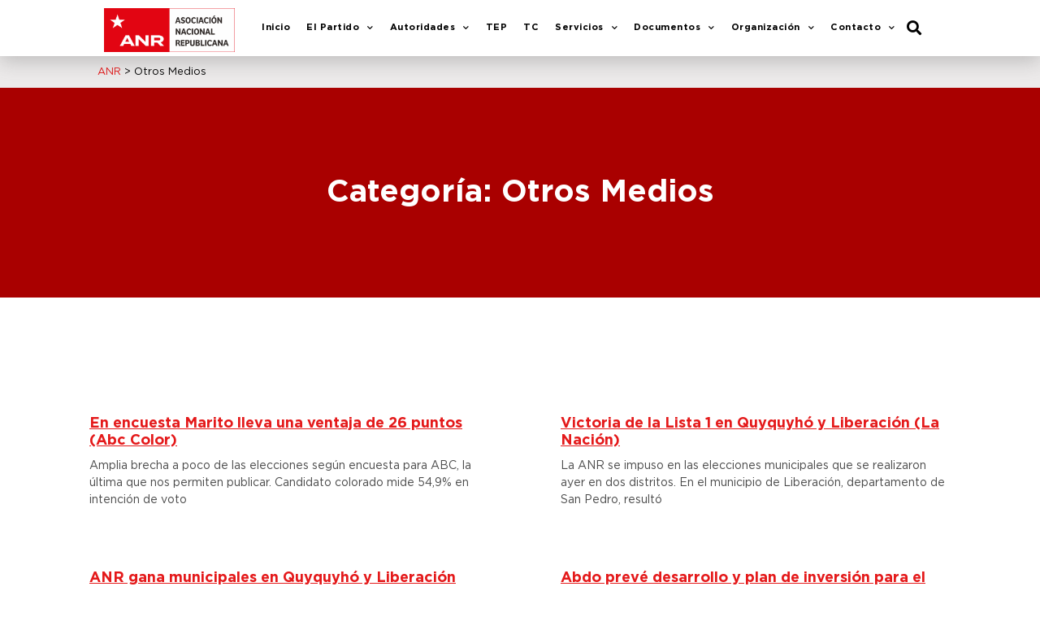

--- FILE ---
content_type: text/html; charset=UTF-8
request_url: https://www.anr.org.py/category/otros-medios/page/5/
body_size: 16407
content:
<!doctype html>
<html lang="es">
<head>
	<meta charset="UTF-8">
		<meta name="viewport" content="width=device-width, initial-scale=1">
	<link rel="profile" href="http://gmpg.org/xfn/11">
	<title>Categoría: Otros Medios &#x2d; Página 5 &#x2d; ANR</title>

<!-- The SEO Framework por Sybre Waaijer -->
<meta name="robots" content="noindex,max-snippet:-1,max-image-preview:standard,max-video-preview:-1" />
<meta property="og:image" content="https://www.anr.org.py/wp-content/uploads/2021/02/cropped-ANRICO1024.png" />
<meta property="og:image:width" content="512" />
<meta property="og:image:height" content="512" />
<meta property="og:locale" content="es_ES" />
<meta property="og:type" content="website" />
<meta property="og:title" content="Categoría: Otros Medios &#x2d; Página 5 &#x2d; ANR" />
<meta property="og:url" content="https://www.anr.org.py/category/otros-medios/page/5/" />
<meta property="og:site_name" content="ANR" />
<meta name="twitter:card" content="summary_large_image" />
<meta name="twitter:title" content="Categoría: Otros Medios &#x2d; Página 5 &#x2d; ANR" />
<meta name="twitter:image" content="https://www.anr.org.py/wp-content/uploads/2021/02/cropped-ANRICO1024.png" />
<meta name="twitter:image:width" content="512" />
<meta name="twitter:image:height" content="512" />
<meta name="theme-color" content="#e4191a" />
<link rel="prev" href="https://www.anr.org.py/category/otros-medios/page/4/" />
<link rel="next" href="https://www.anr.org.py/category/otros-medios/page/6/" />
<!-- / The SEO Framework por Sybre Waaijer | 0.69ms meta | 0.37ms boot -->

<link rel='dns-prefetch' href='//www.googletagmanager.com' />
<link rel='dns-prefetch' href='//s.w.org' />
<link rel="alternate" type="application/rss+xml" title="ANR &raquo; Feed" href="https://www.anr.org.py/feed/" />
<link rel="alternate" type="application/rss+xml" title="ANR &raquo; Feed de los comentarios" href="https://www.anr.org.py/comments/feed/" />
<link rel="alternate" type="application/rss+xml" title="ANR &raquo; Categoría Otros Medios del feed" href="https://www.anr.org.py/category/otros-medios/feed/" />
		<script type="text/javascript">
			window._wpemojiSettings = {"baseUrl":"https:\/\/s.w.org\/images\/core\/emoji\/13.1.0\/72x72\/","ext":".png","svgUrl":"https:\/\/s.w.org\/images\/core\/emoji\/13.1.0\/svg\/","svgExt":".svg","source":{"concatemoji":"https:\/\/www.anr.org.py\/wp-includes\/js\/wp-emoji-release.min.js?ver=5.8.10"}};
			!function(e,a,t){var n,r,o,i=a.createElement("canvas"),p=i.getContext&&i.getContext("2d");function s(e,t){var a=String.fromCharCode;p.clearRect(0,0,i.width,i.height),p.fillText(a.apply(this,e),0,0);e=i.toDataURL();return p.clearRect(0,0,i.width,i.height),p.fillText(a.apply(this,t),0,0),e===i.toDataURL()}function c(e){var t=a.createElement("script");t.src=e,t.defer=t.type="text/javascript",a.getElementsByTagName("head")[0].appendChild(t)}for(o=Array("flag","emoji"),t.supports={everything:!0,everythingExceptFlag:!0},r=0;r<o.length;r++)t.supports[o[r]]=function(e){if(!p||!p.fillText)return!1;switch(p.textBaseline="top",p.font="600 32px Arial",e){case"flag":return s([127987,65039,8205,9895,65039],[127987,65039,8203,9895,65039])?!1:!s([55356,56826,55356,56819],[55356,56826,8203,55356,56819])&&!s([55356,57332,56128,56423,56128,56418,56128,56421,56128,56430,56128,56423,56128,56447],[55356,57332,8203,56128,56423,8203,56128,56418,8203,56128,56421,8203,56128,56430,8203,56128,56423,8203,56128,56447]);case"emoji":return!s([10084,65039,8205,55357,56613],[10084,65039,8203,55357,56613])}return!1}(o[r]),t.supports.everything=t.supports.everything&&t.supports[o[r]],"flag"!==o[r]&&(t.supports.everythingExceptFlag=t.supports.everythingExceptFlag&&t.supports[o[r]]);t.supports.everythingExceptFlag=t.supports.everythingExceptFlag&&!t.supports.flag,t.DOMReady=!1,t.readyCallback=function(){t.DOMReady=!0},t.supports.everything||(n=function(){t.readyCallback()},a.addEventListener?(a.addEventListener("DOMContentLoaded",n,!1),e.addEventListener("load",n,!1)):(e.attachEvent("onload",n),a.attachEvent("onreadystatechange",function(){"complete"===a.readyState&&t.readyCallback()})),(n=t.source||{}).concatemoji?c(n.concatemoji):n.wpemoji&&n.twemoji&&(c(n.twemoji),c(n.wpemoji)))}(window,document,window._wpemojiSettings);
		</script>
		<style type="text/css">
img.wp-smiley,
img.emoji {
	display: inline !important;
	border: none !important;
	box-shadow: none !important;
	height: 1em !important;
	width: 1em !important;
	margin: 0 .07em !important;
	vertical-align: -0.1em !important;
	background: none !important;
	padding: 0 !important;
}
</style>
	<link rel='stylesheet' id='wp-block-library-css'  href='https://www.anr.org.py/wp-includes/css/dist/block-library/style.min.css?ver=5.8.10' type='text/css' media='all' />
<link rel='stylesheet' id='hello-elementor-css'  href='https://www.anr.org.py/wp-content/themes/hello-elementor/style.min.css?ver=2.4.1' type='text/css' media='all' />
<link rel='stylesheet' id='hello-elementor-theme-style-css'  href='https://www.anr.org.py/wp-content/themes/hello-elementor/theme.min.css?ver=2.4.1' type='text/css' media='all' />
<link rel='stylesheet' id='elementor-icons-css'  href='https://www.anr.org.py/wp-content/plugins/elementor/assets/lib/eicons/css/elementor-icons.min.css?ver=5.13.0' type='text/css' media='all' />
<link rel='stylesheet' id='elementor-frontend-legacy-css'  href='https://www.anr.org.py/wp-content/plugins/elementor/assets/css/frontend-legacy.min.css?ver=3.4.7' type='text/css' media='all' />
<link rel='stylesheet' id='elementor-frontend-css'  href='https://www.anr.org.py/wp-content/plugins/elementor/assets/css/frontend.min.css?ver=3.4.7' type='text/css' media='all' />
<style id='elementor-frontend-inline-css' type='text/css'>
@font-face{font-family:eicons;src:url(https://www.anr.org.py/wp-content/plugins/elementor/assets/lib/eicons/fonts/eicons.eot?5.10.0);src:url(https://www.anr.org.py/wp-content/plugins/elementor/assets/lib/eicons/fonts/eicons.eot?5.10.0#iefix) format("embedded-opentype"),url(https://www.anr.org.py/wp-content/plugins/elementor/assets/lib/eicons/fonts/eicons.woff2?5.10.0) format("woff2"),url(https://www.anr.org.py/wp-content/plugins/elementor/assets/lib/eicons/fonts/eicons.woff?5.10.0) format("woff"),url(https://www.anr.org.py/wp-content/plugins/elementor/assets/lib/eicons/fonts/eicons.ttf?5.10.0) format("truetype"),url(https://www.anr.org.py/wp-content/plugins/elementor/assets/lib/eicons/fonts/eicons.svg?5.10.0#eicon) format("svg");font-weight:400;font-style:normal}
</style>
<link rel='stylesheet' id='elementor-post-31-css'  href='https://www.anr.org.py/wp-content/uploads/elementor/css/post-31.css?ver=1761154505' type='text/css' media='all' />
<link rel='stylesheet' id='elementor-pro-css'  href='https://www.anr.org.py/wp-content/plugins/elementor-pro/assets/css/frontend.min.css?ver=3.5.0' type='text/css' media='all' />
<link rel='stylesheet' id='font-awesome-5-all-css'  href='https://www.anr.org.py/wp-content/plugins/elementor/assets/lib/font-awesome/css/all.min.css?ver=3.4.7' type='text/css' media='all' />
<link rel='stylesheet' id='font-awesome-4-shim-css'  href='https://www.anr.org.py/wp-content/plugins/elementor/assets/lib/font-awesome/css/v4-shims.min.css?ver=3.4.7' type='text/css' media='all' />
<link rel='stylesheet' id='elementor-global-css'  href='https://www.anr.org.py/wp-content/uploads/elementor/css/global.css?ver=1761154486' type='text/css' media='all' />
<link rel='stylesheet' id='elementor-post-30-css'  href='https://www.anr.org.py/wp-content/uploads/elementor/css/post-30.css?ver=1761154486' type='text/css' media='all' />
<link rel='stylesheet' id='fluentform-elementor-widget-css'  href='https://www.anr.org.py/wp-content/plugins/fluentform/public/css/fluent-forms-elementor-widget.css?ver=4.2.21' type='text/css' media='all' />
<link rel='stylesheet' id='elementor-post-264-css'  href='https://www.anr.org.py/wp-content/uploads/elementor/css/post-264.css?ver=1766516046' type='text/css' media='all' />
<link rel='stylesheet' id='elementor-post-9490-css'  href='https://www.anr.org.py/wp-content/uploads/elementor/css/post-9490.css?ver=1761154543' type='text/css' media='all' />
<link rel='stylesheet' id='tablepress-default-css'  href='https://www.anr.org.py/wp-content/plugins/tablepress/css/default.min.css?ver=1.14' type='text/css' media='all' />
<link rel='stylesheet' id='google-fonts-1-css'  href='https://fonts.googleapis.com/css?family=Roboto%3A100%2C100italic%2C200%2C200italic%2C300%2C300italic%2C400%2C400italic%2C500%2C500italic%2C600%2C600italic%2C700%2C700italic%2C800%2C800italic%2C900%2C900italic%7CRoboto+Slab%3A100%2C100italic%2C200%2C200italic%2C300%2C300italic%2C400%2C400italic%2C500%2C500italic%2C600%2C600italic%2C700%2C700italic%2C800%2C800italic%2C900%2C900italic%7CMontserrat%3A100%2C100italic%2C200%2C200italic%2C300%2C300italic%2C400%2C400italic%2C500%2C500italic%2C600%2C600italic%2C700%2C700italic%2C800%2C800italic%2C900%2C900italic&#038;display=auto&#038;ver=5.8.10' type='text/css' media='all' />
<link rel='stylesheet' id='elementor-icons-shared-0-css'  href='https://www.anr.org.py/wp-content/plugins/elementor/assets/lib/font-awesome/css/fontawesome.min.css?ver=5.15.3' type='text/css' media='all' />
<link rel='stylesheet' id='elementor-icons-fa-solid-css'  href='https://www.anr.org.py/wp-content/plugins/elementor/assets/lib/font-awesome/css/solid.min.css?ver=5.15.3' type='text/css' media='all' />
<link rel='stylesheet' id='elementor-icons-fa-regular-css'  href='https://www.anr.org.py/wp-content/plugins/elementor/assets/lib/font-awesome/css/regular.min.css?ver=5.15.3' type='text/css' media='all' />
<link rel='stylesheet' id='elementor-icons-fa-brands-css'  href='https://www.anr.org.py/wp-content/plugins/elementor/assets/lib/font-awesome/css/brands.min.css?ver=5.15.3' type='text/css' media='all' />
<script type='text/javascript' src='https://www.anr.org.py/wp-content/plugins/elementor/assets/lib/font-awesome/js/v4-shims.min.js?ver=3.4.7' id='font-awesome-4-shim-js'></script>

<!-- Fragmento de código de Google Analytics añadido por Site Kit -->
<script type='text/javascript' src='https://www.googletagmanager.com/gtag/js?id=GT-NGM8VXX' id='google_gtagjs-js' async></script>
<script type='text/javascript' id='google_gtagjs-js-after'>
window.dataLayer = window.dataLayer || [];function gtag(){dataLayer.push(arguments);}
gtag('set', 'linker', {"domains":["www.anr.org.py"]} );
gtag("js", new Date());
gtag("set", "developer_id.dZTNiMT", true);
gtag("config", "GT-NGM8VXX");
</script>

<!-- Final del fragmento de código de Google Analytics añadido por Site Kit -->
<link rel="https://api.w.org/" href="https://www.anr.org.py/wp-json/" /><link rel="alternate" type="application/json" href="https://www.anr.org.py/wp-json/wp/v2/categories/14" /><link rel="EditURI" type="application/rsd+xml" title="RSD" href="https://www.anr.org.py/xmlrpc.php?rsd" />
<link rel="wlwmanifest" type="application/wlwmanifest+xml" href="https://www.anr.org.py/wp-includes/wlwmanifest.xml" /> 
<meta name="generator" content="Site Kit by Google 1.115.0" /><link rel="icon" href="https://www.anr.org.py/wp-content/uploads/2021/02/cropped-ANRICO1024-32x32.png" sizes="32x32" />
<link rel="icon" href="https://www.anr.org.py/wp-content/uploads/2021/02/cropped-ANRICO1024-192x192.png" sizes="192x192" />
<link rel="apple-touch-icon" href="https://www.anr.org.py/wp-content/uploads/2021/02/cropped-ANRICO1024-180x180.png" />
<meta name="msapplication-TileImage" content="https://www.anr.org.py/wp-content/uploads/2021/02/cropped-ANRICO1024-270x270.png" />
		<style type="text/css" id="wp-custom-css">
			

body {
    -ms-text-size-adjust: 100%;
    -webkit-text-size-adjust: 100%;
    text-rendering: optimizeLegibility;

}

.tablepress tfoot th, .tablepress thead th {
    background-color: #E4191A;
    font-weight: 700;
	color:#fff;
    vertical-align: middle;
}


.tablepress tfoot th, .tablepress thead th:hover {
    background-color: #000!important;
    font-weight: 700;
	color:#fff;
    vertical-align: middle;
}		</style>
		</head>
<body class="archive paged category category-otros-medios category-14 paged-5 category-paged-5 elementor-default elementor-template-full-width elementor-kit-31 elementor-page-9490">

		<div data-elementor-type="header" data-elementor-id="30" class="elementor elementor-30 elementor-location-header" data-elementor-settings="[]">
		<div class="elementor-section-wrap">
					<section class="elementor-section elementor-top-section elementor-element elementor-element-28b562e elementor-section-boxed elementor-section-height-default elementor-section-height-default" data-id="28b562e" data-element_type="section" data-settings="{&quot;background_background&quot;:&quot;classic&quot;,&quot;sticky&quot;:&quot;top&quot;,&quot;sticky_on&quot;:[&quot;desktop&quot;,&quot;tablet&quot;,&quot;mobile&quot;],&quot;sticky_offset&quot;:0,&quot;sticky_effects_offset&quot;:0}">
						<div class="elementor-container elementor-column-gap-default">
							<div class="elementor-row">
					<div class="elementor-column elementor-col-33 elementor-top-column elementor-element elementor-element-06ba414" data-id="06ba414" data-element_type="column">
			<div class="elementor-column-wrap elementor-element-populated">
							<div class="elementor-widget-wrap">
						<div class="elementor-element elementor-element-8689fb9 elementor-widget elementor-widget-image" data-id="8689fb9" data-element_type="widget" data-widget_type="image.default">
				<div class="elementor-widget-container">
								<div class="elementor-image">
													<a href="https://www.anr.org.py/">
							<img width="800" height="268" src="https://www.anr.org.py/wp-content/uploads/2020/02/logo-entero-1024x343.png" class="attachment-large size-large" alt="" loading="lazy" srcset="https://www.anr.org.py/wp-content/uploads/2020/02/logo-entero-1024x343.png 1024w, https://www.anr.org.py/wp-content/uploads/2020/02/logo-entero-300x101.png 300w, https://www.anr.org.py/wp-content/uploads/2020/02/logo-entero-768x257.png 768w, https://www.anr.org.py/wp-content/uploads/2020/02/logo-entero-1536x515.png 1536w, https://www.anr.org.py/wp-content/uploads/2020/02/logo-entero-2048x686.png 2048w" sizes="(max-width: 800px) 100vw, 800px" />								</a>
														</div>
						</div>
				</div>
						</div>
					</div>
		</div>
				<div class="elementor-column elementor-col-33 elementor-top-column elementor-element elementor-element-4d376b8" data-id="4d376b8" data-element_type="column">
			<div class="elementor-column-wrap elementor-element-populated">
							<div class="elementor-widget-wrap">
						<div class="elementor-element elementor-element-8b3f5f6 elementor-nav-menu__align-right elementor-nav-menu--stretch elementor-nav-menu--dropdown-tablet elementor-nav-menu__text-align-aside elementor-nav-menu--toggle elementor-nav-menu--burger elementor-widget elementor-widget-nav-menu" data-id="8b3f5f6" data-element_type="widget" data-settings="{&quot;full_width&quot;:&quot;stretch&quot;,&quot;submenu_icon&quot;:{&quot;value&quot;:&quot;&lt;i class=\&quot;fas fa-chevron-down\&quot;&gt;&lt;\/i&gt;&quot;,&quot;library&quot;:&quot;fa-solid&quot;},&quot;layout&quot;:&quot;horizontal&quot;,&quot;toggle&quot;:&quot;burger&quot;}" data-widget_type="nav-menu.default">
				<div class="elementor-widget-container">
						<nav migration_allowed="1" migrated="0" role="navigation" class="elementor-nav-menu--main elementor-nav-menu__container elementor-nav-menu--layout-horizontal e--pointer-underline e--animation-slide">
				<ul id="menu-1-8b3f5f6" class="elementor-nav-menu"><li class="menu-item menu-item-type-post_type menu-item-object-page menu-item-home menu-item-221"><a href="https://www.anr.org.py/" class="elementor-item">Inicio</a></li>
<li class="menu-item menu-item-type-post_type menu-item-object-page menu-item-has-children menu-item-47"><a href="https://www.anr.org.py/el-partido/" class="elementor-item">El Partido</a>
<ul class="sub-menu elementor-nav-menu--dropdown">
	<li class="menu-item menu-item-type-post_type menu-item-object-page menu-item-66"><a href="https://www.anr.org.py/el-partido/antecedentes-historicos/" class="elementor-sub-item">Antecedentes Históricos</a></li>
	<li class="menu-item menu-item-type-post_type menu-item-object-page menu-item-65"><a href="https://www.anr.org.py/el-partido/acta-fundacional/" class="elementor-sub-item">Acta Fundacional</a></li>
	<li class="menu-item menu-item-type-post_type menu-item-object-page menu-item-100"><a href="https://www.anr.org.py/el-partido/credo-republicano/" class="elementor-sub-item">Credo Republicano</a></li>
	<li class="menu-item menu-item-type-post_type menu-item-object-page menu-item-604"><a href="https://www.anr.org.py/declaracion-de-principios/" class="elementor-sub-item">Declaración de Principios</a></li>
	<li class="menu-item menu-item-type-post_type menu-item-object-page menu-item-598"><a href="https://www.anr.org.py/ideologia/" class="elementor-sub-item">Ideología</a></li>
	<li class="menu-item menu-item-type-post_type menu-item-object-page menu-item-103"><a href="https://www.anr.org.py/el-partido/lideres-del-partido/" class="elementor-sub-item">Líderes del Partido</a></li>
	<li class="menu-item menu-item-type-post_type menu-item-object-page menu-item-102"><a href="https://www.anr.org.py/el-partido/ex-presidentes-de-la-anr/" class="elementor-sub-item">Ex – Presidentes de la ANR</a></li>
	<li class="menu-item menu-item-type-post_type menu-item-object-page menu-item-104"><a href="https://www.anr.org.py/el-partido/noticias/" class="elementor-sub-item">Noticias</a></li>
</ul>
</li>
<li class="menu-item menu-item-type-post_type menu-item-object-page menu-item-has-children menu-item-44"><a href="https://www.anr.org.py/autoridades/" class="elementor-item">Autoridades</a>
<ul class="sub-menu elementor-nav-menu--dropdown">
	<li class="menu-item menu-item-type-post_type menu-item-object-page menu-item-64"><a href="https://www.anr.org.py/autoridades/presidente-de-la-anr/" class="elementor-sub-item">Presidente de la ANR</a></li>
	<li class="menu-item menu-item-type-post_type menu-item-object-page menu-item-63"><a href="https://www.anr.org.py/autoridades/comision-ejecutiva/" class="elementor-sub-item">Comisión Ejecutiva</a></li>
	<li class="menu-item menu-item-type-post_type menu-item-object-page menu-item-9925"><a href="https://www.anr.org.py/autoridades/autoridades-de-la-junta-de-gobierno/" class="elementor-sub-item">Miembros de la Junta de Gobierno</a></li>
	<li class="menu-item menu-item-type-custom menu-item-object-custom menu-item-15122"><a href="https://www.anr.org.py/informes/INFORME_FINAL_INTERNAS_PARTIDARIAS_2015.pdf" class="elementor-sub-item">Autoridades – Resoluciones 2016-2020</a></li>
	<li class="menu-item menu-item-type-custom menu-item-object-custom menu-item-14037"><a href="https://www.anr.org.py/informes/ANR_informe_final_Elecciones_18.dic.2022.pdf" class="elementor-sub-item">Autoridades &#8211; Resoluciones 2023 &#8211; 2027</a></li>
</ul>
</li>
<li class="menu-item menu-item-type-post_type menu-item-object-page menu-item-14858"><a href="https://www.anr.org.py/tep2/" class="elementor-item">TEP</a></li>
<li class="menu-item menu-item-type-post_type menu-item-object-page menu-item-14789"><a href="https://www.anr.org.py/tribunal-de-conducta/" class="elementor-item">TC</a></li>
<li class="menu-item menu-item-type-post_type menu-item-object-page menu-item-has-children menu-item-50"><a href="https://www.anr.org.py/servicios/" class="elementor-item">Servicios</a>
<ul class="sub-menu elementor-nav-menu--dropdown">
	<li class="menu-item menu-item-type-post_type menu-item-object-page menu-item-133"><a href="https://www.anr.org.py/servicios/biblioteca-universitaria/" class="elementor-sub-item">Biblioteca Universitaria</a></li>
	<li class="menu-item menu-item-type-post_type menu-item-object-page menu-item-134"><a href="https://www.anr.org.py/servicios/cedula-partidaria/" class="elementor-sub-item">Cédula Partidaria</a></li>
	<li class="menu-item menu-item-type-post_type menu-item-object-page menu-item-135"><a href="https://www.anr.org.py/servicios/centro-de-capacitacion/" class="elementor-sub-item">Centro de Capacitación</a></li>
	<li class="menu-item menu-item-type-post_type menu-item-object-page menu-item-136"><a href="https://www.anr.org.py/servicios/colorado-roga/" class="elementor-sub-item">Colorado Roga</a></li>
</ul>
</li>
<li class="menu-item menu-item-type-post_type menu-item-object-page menu-item-has-children menu-item-209"><a href="https://www.anr.org.py/documentos/" class="elementor-item">Documentos</a>
<ul class="sub-menu elementor-nav-menu--dropdown">
	<li class="menu-item menu-item-type-post_type menu-item-object-page menu-item-210"><a href="https://www.anr.org.py/documentos/codigo-de-etica/" class="elementor-sub-item">Código de Ética</a></li>
	<li class="menu-item menu-item-type-post_type menu-item-object-page menu-item-211"><a href="https://www.anr.org.py/documentos/reglamento-de-la-junta-de-gobierno/" class="elementor-sub-item">Reglamento de la Junta de Gobierno</a></li>
	<li class="menu-item menu-item-type-post_type menu-item-object-page menu-item-212"><a href="https://www.anr.org.py/documentos/reglamento-del-tribunal-de-conducta/" class="elementor-sub-item">Reglamento del Tribunal de Conducta</a></li>
	<li class="menu-item menu-item-type-custom menu-item-object-custom menu-item-15071"><a href="https://www.anr.org.py/pdf_tep/RESOLUCION_TEP_No_182_Reglamento_Electoral_Partidario.pdf" class="elementor-sub-item">Reglamento Electoral Partidario</a></li>
	<li class="menu-item menu-item-type-custom menu-item-object-custom menu-item-12844"><a href="https://www.anr.org.py/assets/estatuto-anr-2022.pdf" class="elementor-sub-item">Estatuto ANR</a></li>
	<li class="menu-item menu-item-type-custom menu-item-object-custom menu-item-14362"><a href="https://anr.org.py/el-centauro/manual_ANR2024.pdf" class="elementor-sub-item">Manual de Marca &#8211; Guía de Identidad Visual</a></li>
	<li class="menu-item menu-item-type-custom menu-item-object-custom menu-item-14386"><a href="https://anr.org.py/formulario_afiliacion_anr.pdf" class="elementor-sub-item">Fomulario de Afiliación</a></li>
</ul>
</li>
<li class="menu-item menu-item-type-post_type menu-item-object-page menu-item-has-children menu-item-214"><a href="https://www.anr.org.py/organizacion/" class="elementor-item">Organización</a>
<ul class="sub-menu elementor-nav-menu--dropdown">
	<li class="menu-item menu-item-type-post_type menu-item-object-page menu-item-215"><a href="https://www.anr.org.py/organizacion/asesoria-juridica/" class="elementor-sub-item">Asesoría Jurídica</a></li>
	<li class="menu-item menu-item-type-post_type menu-item-object-page menu-item-216"><a href="https://www.anr.org.py/organizacion/comision-central-de-la-mujer/" class="elementor-sub-item">Comisión Central de la Mujer</a></li>
	<li class="menu-item menu-item-type-post_type menu-item-object-page menu-item-217"><a href="https://www.anr.org.py/organizacion/direccion-de-comunicaciones/" class="elementor-sub-item">Dirección de Comunicaciones</a></li>
	<li class="menu-item menu-item-type-post_type menu-item-object-page menu-item-440"><a href="https://www.anr.org.py/organizacion/planificacion-de-la-anr/" class="elementor-sub-item">Planificación de la ANR</a></li>
</ul>
</li>
<li class="menu-item menu-item-type-custom menu-item-object-custom menu-item-has-children menu-item-286"><a href="#" class="elementor-item elementor-item-anchor">Contacto</a>
<ul class="sub-menu elementor-nav-menu--dropdown">
	<li class="menu-item menu-item-type-post_type menu-item-object-page menu-item-460"><a href="https://www.anr.org.py/contacto/numeros-y-direcciones/" class="elementor-sub-item">Números y Direcciones</a></li>
	<li class="menu-item menu-item-type-post_type menu-item-object-page menu-item-9509"><a href="https://www.anr.org.py/contacto/mapa-de-seccionales/" class="elementor-sub-item">Mapa de Seccionales</a></li>
</ul>
</li>
</ul>			</nav>
					<div class="elementor-menu-toggle" role="button" tabindex="0" aria-label="Alternar menú" aria-expanded="false">
			<i aria-hidden="true" role="presentation" class="eicon-menu-bar"></i>			<span class="elementor-screen-only">Menú</span>
		</div>
			<nav class="elementor-nav-menu--dropdown elementor-nav-menu__container" role="navigation" aria-hidden="true">
				<ul id="menu-2-8b3f5f6" class="elementor-nav-menu"><li class="menu-item menu-item-type-post_type menu-item-object-page menu-item-home menu-item-221"><a href="https://www.anr.org.py/" class="elementor-item" tabindex="-1">Inicio</a></li>
<li class="menu-item menu-item-type-post_type menu-item-object-page menu-item-has-children menu-item-47"><a href="https://www.anr.org.py/el-partido/" class="elementor-item" tabindex="-1">El Partido</a>
<ul class="sub-menu elementor-nav-menu--dropdown">
	<li class="menu-item menu-item-type-post_type menu-item-object-page menu-item-66"><a href="https://www.anr.org.py/el-partido/antecedentes-historicos/" class="elementor-sub-item" tabindex="-1">Antecedentes Históricos</a></li>
	<li class="menu-item menu-item-type-post_type menu-item-object-page menu-item-65"><a href="https://www.anr.org.py/el-partido/acta-fundacional/" class="elementor-sub-item" tabindex="-1">Acta Fundacional</a></li>
	<li class="menu-item menu-item-type-post_type menu-item-object-page menu-item-100"><a href="https://www.anr.org.py/el-partido/credo-republicano/" class="elementor-sub-item" tabindex="-1">Credo Republicano</a></li>
	<li class="menu-item menu-item-type-post_type menu-item-object-page menu-item-604"><a href="https://www.anr.org.py/declaracion-de-principios/" class="elementor-sub-item" tabindex="-1">Declaración de Principios</a></li>
	<li class="menu-item menu-item-type-post_type menu-item-object-page menu-item-598"><a href="https://www.anr.org.py/ideologia/" class="elementor-sub-item" tabindex="-1">Ideología</a></li>
	<li class="menu-item menu-item-type-post_type menu-item-object-page menu-item-103"><a href="https://www.anr.org.py/el-partido/lideres-del-partido/" class="elementor-sub-item" tabindex="-1">Líderes del Partido</a></li>
	<li class="menu-item menu-item-type-post_type menu-item-object-page menu-item-102"><a href="https://www.anr.org.py/el-partido/ex-presidentes-de-la-anr/" class="elementor-sub-item" tabindex="-1">Ex – Presidentes de la ANR</a></li>
	<li class="menu-item menu-item-type-post_type menu-item-object-page menu-item-104"><a href="https://www.anr.org.py/el-partido/noticias/" class="elementor-sub-item" tabindex="-1">Noticias</a></li>
</ul>
</li>
<li class="menu-item menu-item-type-post_type menu-item-object-page menu-item-has-children menu-item-44"><a href="https://www.anr.org.py/autoridades/" class="elementor-item" tabindex="-1">Autoridades</a>
<ul class="sub-menu elementor-nav-menu--dropdown">
	<li class="menu-item menu-item-type-post_type menu-item-object-page menu-item-64"><a href="https://www.anr.org.py/autoridades/presidente-de-la-anr/" class="elementor-sub-item" tabindex="-1">Presidente de la ANR</a></li>
	<li class="menu-item menu-item-type-post_type menu-item-object-page menu-item-63"><a href="https://www.anr.org.py/autoridades/comision-ejecutiva/" class="elementor-sub-item" tabindex="-1">Comisión Ejecutiva</a></li>
	<li class="menu-item menu-item-type-post_type menu-item-object-page menu-item-9925"><a href="https://www.anr.org.py/autoridades/autoridades-de-la-junta-de-gobierno/" class="elementor-sub-item" tabindex="-1">Miembros de la Junta de Gobierno</a></li>
	<li class="menu-item menu-item-type-custom menu-item-object-custom menu-item-15122"><a href="https://www.anr.org.py/informes/INFORME_FINAL_INTERNAS_PARTIDARIAS_2015.pdf" class="elementor-sub-item" tabindex="-1">Autoridades – Resoluciones 2016-2020</a></li>
	<li class="menu-item menu-item-type-custom menu-item-object-custom menu-item-14037"><a href="https://www.anr.org.py/informes/ANR_informe_final_Elecciones_18.dic.2022.pdf" class="elementor-sub-item" tabindex="-1">Autoridades &#8211; Resoluciones 2023 &#8211; 2027</a></li>
</ul>
</li>
<li class="menu-item menu-item-type-post_type menu-item-object-page menu-item-14858"><a href="https://www.anr.org.py/tep2/" class="elementor-item" tabindex="-1">TEP</a></li>
<li class="menu-item menu-item-type-post_type menu-item-object-page menu-item-14789"><a href="https://www.anr.org.py/tribunal-de-conducta/" class="elementor-item" tabindex="-1">TC</a></li>
<li class="menu-item menu-item-type-post_type menu-item-object-page menu-item-has-children menu-item-50"><a href="https://www.anr.org.py/servicios/" class="elementor-item" tabindex="-1">Servicios</a>
<ul class="sub-menu elementor-nav-menu--dropdown">
	<li class="menu-item menu-item-type-post_type menu-item-object-page menu-item-133"><a href="https://www.anr.org.py/servicios/biblioteca-universitaria/" class="elementor-sub-item" tabindex="-1">Biblioteca Universitaria</a></li>
	<li class="menu-item menu-item-type-post_type menu-item-object-page menu-item-134"><a href="https://www.anr.org.py/servicios/cedula-partidaria/" class="elementor-sub-item" tabindex="-1">Cédula Partidaria</a></li>
	<li class="menu-item menu-item-type-post_type menu-item-object-page menu-item-135"><a href="https://www.anr.org.py/servicios/centro-de-capacitacion/" class="elementor-sub-item" tabindex="-1">Centro de Capacitación</a></li>
	<li class="menu-item menu-item-type-post_type menu-item-object-page menu-item-136"><a href="https://www.anr.org.py/servicios/colorado-roga/" class="elementor-sub-item" tabindex="-1">Colorado Roga</a></li>
</ul>
</li>
<li class="menu-item menu-item-type-post_type menu-item-object-page menu-item-has-children menu-item-209"><a href="https://www.anr.org.py/documentos/" class="elementor-item" tabindex="-1">Documentos</a>
<ul class="sub-menu elementor-nav-menu--dropdown">
	<li class="menu-item menu-item-type-post_type menu-item-object-page menu-item-210"><a href="https://www.anr.org.py/documentos/codigo-de-etica/" class="elementor-sub-item" tabindex="-1">Código de Ética</a></li>
	<li class="menu-item menu-item-type-post_type menu-item-object-page menu-item-211"><a href="https://www.anr.org.py/documentos/reglamento-de-la-junta-de-gobierno/" class="elementor-sub-item" tabindex="-1">Reglamento de la Junta de Gobierno</a></li>
	<li class="menu-item menu-item-type-post_type menu-item-object-page menu-item-212"><a href="https://www.anr.org.py/documentos/reglamento-del-tribunal-de-conducta/" class="elementor-sub-item" tabindex="-1">Reglamento del Tribunal de Conducta</a></li>
	<li class="menu-item menu-item-type-custom menu-item-object-custom menu-item-15071"><a href="https://www.anr.org.py/pdf_tep/RESOLUCION_TEP_No_182_Reglamento_Electoral_Partidario.pdf" class="elementor-sub-item" tabindex="-1">Reglamento Electoral Partidario</a></li>
	<li class="menu-item menu-item-type-custom menu-item-object-custom menu-item-12844"><a href="https://www.anr.org.py/assets/estatuto-anr-2022.pdf" class="elementor-sub-item" tabindex="-1">Estatuto ANR</a></li>
	<li class="menu-item menu-item-type-custom menu-item-object-custom menu-item-14362"><a href="https://anr.org.py/el-centauro/manual_ANR2024.pdf" class="elementor-sub-item" tabindex="-1">Manual de Marca &#8211; Guía de Identidad Visual</a></li>
	<li class="menu-item menu-item-type-custom menu-item-object-custom menu-item-14386"><a href="https://anr.org.py/formulario_afiliacion_anr.pdf" class="elementor-sub-item" tabindex="-1">Fomulario de Afiliación</a></li>
</ul>
</li>
<li class="menu-item menu-item-type-post_type menu-item-object-page menu-item-has-children menu-item-214"><a href="https://www.anr.org.py/organizacion/" class="elementor-item" tabindex="-1">Organización</a>
<ul class="sub-menu elementor-nav-menu--dropdown">
	<li class="menu-item menu-item-type-post_type menu-item-object-page menu-item-215"><a href="https://www.anr.org.py/organizacion/asesoria-juridica/" class="elementor-sub-item" tabindex="-1">Asesoría Jurídica</a></li>
	<li class="menu-item menu-item-type-post_type menu-item-object-page menu-item-216"><a href="https://www.anr.org.py/organizacion/comision-central-de-la-mujer/" class="elementor-sub-item" tabindex="-1">Comisión Central de la Mujer</a></li>
	<li class="menu-item menu-item-type-post_type menu-item-object-page menu-item-217"><a href="https://www.anr.org.py/organizacion/direccion-de-comunicaciones/" class="elementor-sub-item" tabindex="-1">Dirección de Comunicaciones</a></li>
	<li class="menu-item menu-item-type-post_type menu-item-object-page menu-item-440"><a href="https://www.anr.org.py/organizacion/planificacion-de-la-anr/" class="elementor-sub-item" tabindex="-1">Planificación de la ANR</a></li>
</ul>
</li>
<li class="menu-item menu-item-type-custom menu-item-object-custom menu-item-has-children menu-item-286"><a href="#" class="elementor-item elementor-item-anchor" tabindex="-1">Contacto</a>
<ul class="sub-menu elementor-nav-menu--dropdown">
	<li class="menu-item menu-item-type-post_type menu-item-object-page menu-item-460"><a href="https://www.anr.org.py/contacto/numeros-y-direcciones/" class="elementor-sub-item" tabindex="-1">Números y Direcciones</a></li>
	<li class="menu-item menu-item-type-post_type menu-item-object-page menu-item-9509"><a href="https://www.anr.org.py/contacto/mapa-de-seccionales/" class="elementor-sub-item" tabindex="-1">Mapa de Seccionales</a></li>
</ul>
</li>
</ul>			</nav>
				</div>
				</div>
						</div>
					</div>
		</div>
				<div class="elementor-column elementor-col-33 elementor-top-column elementor-element elementor-element-715efc0" data-id="715efc0" data-element_type="column">
			<div class="elementor-column-wrap elementor-element-populated">
							<div class="elementor-widget-wrap">
						<div class="elementor-element elementor-element-7e4035b elementor-search-form--skin-full_screen elementor-widget elementor-widget-search-form" data-id="7e4035b" data-element_type="widget" data-settings="{&quot;skin&quot;:&quot;full_screen&quot;}" data-widget_type="search-form.default">
				<div class="elementor-widget-container">
					<form class="elementor-search-form" role="search" action="https://www.anr.org.py" method="get">
									<div class="elementor-search-form__toggle">
				<i aria-hidden="true" class="fas fa-search"></i>				<span class="elementor-screen-only">Buscar</span>
			</div>
						<div class="elementor-search-form__container">
								<input placeholder="Buscar..." class="elementor-search-form__input" type="search" name="s" title="Buscar" value="">
																<div class="dialog-lightbox-close-button dialog-close-button">
					<i aria-hidden="true" class="eicon-close"></i>					<span class="elementor-screen-only">Cerrar</span>
				</div>
							</div>
		</form>
				</div>
				</div>
						</div>
					</div>
		</div>
								</div>
					</div>
		</section>
				</div>
		</div>
				<div data-elementor-type="archive" data-elementor-id="9490" class="elementor elementor-9490 elementor-location-archive" data-elementor-settings="[]">
		<div class="elementor-section-wrap">
					<section class="elementor-section elementor-top-section elementor-element elementor-element-b43b87f elementor-section-boxed elementor-section-height-default elementor-section-height-default" data-id="b43b87f" data-element_type="section" data-settings="{&quot;background_background&quot;:&quot;classic&quot;}">
						<div class="elementor-container elementor-column-gap-default">
							<div class="elementor-row">
					<div class="elementor-column elementor-col-100 elementor-top-column elementor-element elementor-element-f441d53 breadcumbs" data-id="f441d53" data-element_type="column">
			<div class="elementor-column-wrap elementor-element-populated">
							<div class="elementor-widget-wrap">
						<div class="elementor-element elementor-element-243446c elementor-widget elementor-widget-wp-widget-bcn_widget" data-id="243446c" data-element_type="widget" data-widget_type="wp-widget-bcn_widget.default">
				<div class="elementor-widget-container">
			<div class="breadcrumbs" vocab="https://schema.org/" typeof="BreadcrumbList"><!-- Breadcrumb NavXT 6.6.0 -->
<span property="itemListElement" typeof="ListItem"><a property="item" typeof="WebPage" title="Ir a ANR." href="https://www.anr.org.py" class="home" ><span property="name">ANR</span></a><meta property="position" content="1"></span> &gt; <span property="itemListElement" typeof="ListItem"><span property="name" class="archive taxonomy category current-item">Otros Medios</span><meta property="url" content="https://www.anr.org.py/category/otros-medios/"><meta property="position" content="2"></span></div>		</div>
				</div>
						</div>
					</div>
		</div>
								</div>
					</div>
		</section>
				<section class="elementor-section elementor-top-section elementor-element elementor-element-6e0615bb elementor-section-boxed elementor-section-height-default elementor-section-height-default" data-id="6e0615bb" data-element_type="section" data-settings="{&quot;background_background&quot;:&quot;classic&quot;}">
						<div class="elementor-container elementor-column-gap-default">
							<div class="elementor-row">
					<div class="elementor-column elementor-col-100 elementor-top-column elementor-element elementor-element-30229662" data-id="30229662" data-element_type="column">
			<div class="elementor-column-wrap elementor-element-populated">
							<div class="elementor-widget-wrap">
						<div class="elementor-element elementor-element-1da4f214 elementor-widget elementor-widget-heading" data-id="1da4f214" data-element_type="widget" data-widget_type="heading.default">
				<div class="elementor-widget-container">
			<h2 class="elementor-heading-title elementor-size-default">Categoría: Otros Medios</h2>		</div>
				</div>
						</div>
					</div>
		</div>
								</div>
					</div>
		</section>
				<section class="elementor-section elementor-top-section elementor-element elementor-element-29634643 elementor-section-boxed elementor-section-height-default elementor-section-height-default" data-id="29634643" data-element_type="section">
						<div class="elementor-container elementor-column-gap-default">
							<div class="elementor-row">
					<div class="elementor-column elementor-col-100 elementor-top-column elementor-element elementor-element-3f42b199" data-id="3f42b199" data-element_type="column">
			<div class="elementor-column-wrap elementor-element-populated">
							<div class="elementor-widget-wrap">
						<div class="elementor-element elementor-element-506feceb elementor-grid-2 elementor-grid-tablet-1 elementor-posts--thumbnail-none elementor-posts--align-left elementor-posts__hover-none elementor-grid-mobile-1 elementor-widget elementor-widget-posts" data-id="506feceb" data-element_type="widget" data-settings="{&quot;cards_columns&quot;:&quot;2&quot;,&quot;cards_columns_tablet&quot;:&quot;1&quot;,&quot;cards_row_gap&quot;:{&quot;unit&quot;:&quot;px&quot;,&quot;size&quot;:&quot;&quot;,&quot;sizes&quot;:[]},&quot;pagination_type&quot;:&quot;numbers&quot;,&quot;cards_columns_mobile&quot;:&quot;1&quot;,&quot;cards_row_gap_tablet&quot;:{&quot;unit&quot;:&quot;px&quot;,&quot;size&quot;:&quot;&quot;,&quot;sizes&quot;:[]},&quot;cards_row_gap_mobile&quot;:{&quot;unit&quot;:&quot;px&quot;,&quot;size&quot;:&quot;&quot;,&quot;sizes&quot;:[]}}" data-widget_type="posts.cards">
				<div class="elementor-widget-container">
					<div class="elementor-posts-container elementor-posts elementor-posts--skin-cards elementor-grid">
				<article class="elementor-post elementor-grid-item post-7407 post type-post status-publish format-standard hentry category-otros-medios">
			<div class="elementor-post__card">
				<div class="elementor-post__text">
				<h3 class="elementor-post__title">
			<a href="https://www.anr.org.py/en-encuesta-marito-lleva-una-ventaja-de-26-puntos-abc-color/" >
				En encuesta Marito lleva una ventaja de 26 puntos (Abc Color)			</a>
		</h3>
				<div class="elementor-post__excerpt">
			<p>Amplia brecha a poco de las elecciones según encuesta para ABC, la última que nos permiten publicar. Candidato colorado mide 54,9% en intención de voto</p>
		</div>
				</div>
					</div>
		</article>
				<article class="elementor-post elementor-grid-item post-7408 post type-post status-publish format-standard hentry category-otros-medios">
			<div class="elementor-post__card">
				<div class="elementor-post__text">
				<h3 class="elementor-post__title">
			<a href="https://www.anr.org.py/victoria-de-la-lista-1-en-quyquyho-y-liberacion-la-nacion/" >
				Victoria de la Lista 1 en Quyquyhó y Liberación (La Nación)			</a>
		</h3>
				<div class="elementor-post__excerpt">
			<p>La ANR se impuso en las elecciones municipales que se realizaron ayer en dos distritos. En el municipio de Liberación, departamento de San Pedro, resultó</p>
		</div>
				</div>
					</div>
		</article>
				<article class="elementor-post elementor-grid-item post-7409 post type-post status-publish format-standard hentry category-otros-medios">
			<div class="elementor-post__card">
				<div class="elementor-post__text">
				<h3 class="elementor-post__title">
			<a href="https://www.anr.org.py/anr-gana-municipales-en-quyquyho-y-liberacion-abc-color/" >
				ANR gana municipales en Quyquyhó y Liberación (Abc Color)			</a>
		</h3>
				<div class="elementor-post__excerpt">
			<p>Los candidatos de ANR a las intendencias de Quyquyhó y Liberación, Patricia Corvalán y Fredy Raúl Silva, respectivamente, resultaron ayer electos nuevo jefes comunales y</p>
		</div>
				</div>
					</div>
		</article>
				<article class="elementor-post elementor-grid-item post-7410 post type-post status-publish format-standard hentry category-otros-medios">
			<div class="elementor-post__card">
				<div class="elementor-post__text">
				<h3 class="elementor-post__title">
			<a href="https://www.anr.org.py/abdo-preve-desarrollo-y-plan-de-inversion-para-el-chaco-la-nacion/" >
				Abdo prevé desarrollo y plan de inversión para el Chaco (La Nación)			</a>
		</h3>
				<div class="elementor-post__excerpt">
			<p>El candidato a presidente de la República por la Lista 1, Mario Abdo Benítez, recorrió ayer varios puntos del departamento de Presidente Hayes. Inició su</p>
		</div>
				</div>
					</div>
		</article>
				<article class="elementor-post elementor-grid-item post-7411 post type-post status-publish format-standard hentry category-otros-medios">
			<div class="elementor-post__card">
				<div class="elementor-post__text">
				<h3 class="elementor-post__title">
			<a href="https://www.anr.org.py/encuesta-de-taka-da-una-ventaja-del-31-a-marito-diario-adn/" >
				Encuesta de “Taka” da una ventaja del 31% a Marito (Diario ADN)			</a>
		</h3>
				<div class="elementor-post__excerpt">
			<p>El sondeo realizado por Enrique «Taka» Chase da una ventaja del 31% al presidenciable colorado, Mario Abdo Benítez (58,2%), sobre el liberal, Efraín Alegre (26,8%)</p>
		</div>
				</div>
					</div>
		</article>
				<article class="elementor-post elementor-grid-item post-7412 post type-post status-publish format-standard hentry category-otros-medios">
			<div class="elementor-post__card">
				<div class="elementor-post__text">
				<h3 class="elementor-post__title">
			<a href="https://www.anr.org.py/marito-lidera-intencion-de-votos-con-59-y-efrain-tiene-un-27-diario-la-nacion/" >
				Marito lidera intención de votos con 59% y Efraín tiene un 27% (Diario La Nación)			</a>
		</h3>
				<div class="elementor-post__excerpt">
			<p>La encuestadora First Análisis y Estudios, de Francisco Capli, publicó un nuevo sondeo sobre las intenciones de votos para los cargos en pugna en las</p>
		</div>
				</div>
					</div>
		</article>
				<article class="elementor-post elementor-grid-item post-7413 post type-post status-publish format-standard hentry category-otros-medios">
			<div class="elementor-post__card">
				<div class="elementor-post__text">
				<h3 class="elementor-post__title">
			<a href="https://www.anr.org.py/anr-cartes-y-abdo-apuestan-a-lograr-una-unidad-duradera-la-nacion/" >
				ANR: Cartes y Abdo apuestan a lograr una unidad duradera (La Nación)			</a>
		</h3>
				<div class="elementor-post__excerpt">
			<p>El candidato a la Presidencia de la República por el Partido Colorado, Mario Abdo Benítez, y el presidente Horacio Cartes participaron anoche de un acto</p>
		</div>
				</div>
					</div>
		</article>
				<article class="elementor-post elementor-grid-item post-7414 post type-post status-publish format-standard hentry category-otros-medios">
			<div class="elementor-post__card">
				<div class="elementor-post__text">
				<h3 class="elementor-post__title">
			<a href="https://www.anr.org.py/marito-promete-un-gobierno-con-compromiso-la-nacion/" >
				Marito promete un Gobierno “con compromiso” (La Nación)			</a>
		</h3>
				<div class="elementor-post__excerpt">
			<p>El candidato a la Presidencia de la República por el Partido Colorado, Mario Abdo Benítez, habló hoy de «reconstruir una cadena de unión con la</p>
		</div>
				</div>
					</div>
		</article>
				<article class="elementor-post elementor-grid-item post-7415 post type-post status-publish format-standard hentry category-otros-medios">
			<div class="elementor-post__card">
				<div class="elementor-post__text">
				<h3 class="elementor-post__title">
			<a href="https://www.anr.org.py/marito-aseguro-que-miembros-de-otros-partidos-le-daran-su-voto-la-nacion/" >
				Marito aseguró que miembros de otros partidos le darán su voto (La Nación)			</a>
		</h3>
				<div class="elementor-post__excerpt">
			<p>El candidato a la Presidencia de la República por el Partido Colorado, senador Mario Abdo Benítez, aseguró ayer en Luque que integrantes de muchos movimientos</p>
		</div>
				</div>
					</div>
		</article>
				<article class="elementor-post elementor-grid-item post-7416 post type-post status-publish format-standard hentry category-otros-medios">
			<div class="elementor-post__card">
				<div class="elementor-post__text">
				<h3 class="elementor-post__title">
			<a href="https://www.anr.org.py/abdo-con-mas-del-doble-que-efrain-en-intencion-de-votos-segun-capli-la-nacion/" >
				Abdo, con más del doble que Efraín en intención de votos, según Capli (La Nación)			</a>
		</h3>
				<div class="elementor-post__excerpt">
			<p>El candidato a la Presidencia de la República por el Partido Colorado, Mario Abdo Benítez, lleva una amplia mayoría en la intención de votos contra</p>
		</div>
				</div>
					</div>
		</article>
				</div>


		
				<div class="e-load-more-anchor" data-page="5" data-max-page="205" data-next-page="https://www.anr.org.py/category/otros-medios/page/6/"></div>
				<nav class="elementor-pagination" role="navigation" aria-label="Paginación">
			<a class="page-numbers" href="https://www.anr.org.py/category/otros-medios/"><span class="elementor-screen-only">Página</span>1</a>
<a class="page-numbers" href="https://www.anr.org.py/category/otros-medios/page/2/"><span class="elementor-screen-only">Página</span>2</a>
<a class="page-numbers" href="https://www.anr.org.py/category/otros-medios/page/3/"><span class="elementor-screen-only">Página</span>3</a>
<a class="page-numbers" href="https://www.anr.org.py/category/otros-medios/page/4/"><span class="elementor-screen-only">Página</span>4</a>
<span aria-current="page" class="page-numbers current"><span class="elementor-screen-only">Página</span>5</span>		</nav>
				</div>
				</div>
						</div>
					</div>
		</div>
								</div>
					</div>
		</section>
				</div>
		</div>
				<div data-elementor-type="footer" data-elementor-id="264" class="elementor elementor-264 elementor-location-footer" data-elementor-settings="[]">
		<div class="elementor-section-wrap">
					<section class="elementor-section elementor-top-section elementor-element elementor-element-3259eb8 elementor-section-boxed elementor-section-height-default elementor-section-height-default" data-id="3259eb8" data-element_type="section" data-settings="{&quot;background_background&quot;:&quot;classic&quot;}">
						<div class="elementor-container elementor-column-gap-default">
							<div class="elementor-row">
					<div class="elementor-column elementor-col-20 elementor-top-column elementor-element elementor-element-c96c32b" data-id="c96c32b" data-element_type="column">
			<div class="elementor-column-wrap elementor-element-populated">
							<div class="elementor-widget-wrap">
						<div class="elementor-element elementor-element-99594c3 elementor-view-default elementor-widget elementor-widget-icon" data-id="99594c3" data-element_type="widget" data-widget_type="icon.default">
				<div class="elementor-widget-container">
					<div class="elementor-icon-wrapper">
			<div class="elementor-icon">
			<svg xmlns="http://www.w3.org/2000/svg" id="Capa_1" height="512" viewBox="0 0 512 512" width="512"><g><path d="m399.5 401.812h-347c-4.142 0-7.5 3.358-7.5 7.5s3.358 7.5 7.5 7.5h347c4.142 0 7.5-3.358 7.5-7.5s-3.358-7.5-7.5-7.5zm0-30h-347c-4.142 0-7.5 3.358-7.5 7.5s3.358 7.5 7.5 7.5h347c4.142 0 7.5-3.358 7.5-7.5s-3.358-7.5-7.5-7.5zm45-97.748c-4.142 0-7.5 3.358-7.5 7.5v142.748c0 12.407-10.093 22.5-22.5 22.5h-377c-12.407 0-22.5-10.093-22.5-22.5v-239.624c0-12.407 10.093-22.5 22.5-22.5h234.345c4.142 0 7.5-3.358 7.5-7.5s-3.358-7.5-7.5-7.5h-234.345c-20.678 0-37.5 16.822-37.5 37.5v239.624c0 20.678 16.822 37.5 37.5 37.5h377c20.678 0 37.5-16.822 37.5-37.5v-142.748c0-4.142-3.358-7.5-7.5-7.5zm-41.327-223.876c-60.008 0-108.828 48.82-108.828 108.827 0 11.564 1.82 22.709 5.176 33.173h-52.021c-4.142 0-7.5 3.358-7.5 7.5s3.358 7.5 7.5 7.5h58.107c2.604 5.252 5.615 10.268 9 15h-67.107c-4.142 0-7.5 3.358-7.5 7.5s3.358 7.5 7.5 7.5h80.042c19.596 18.964 46.272 30.655 75.63 30.655 60.007 0 108.827-48.82 108.827-108.828.001-60.007-48.819-108.827-108.826-108.827zm0 202.655c-51.737 0-93.828-42.091-93.828-93.828 0-51.736 42.091-93.827 93.828-93.827 51.736 0 93.827 42.091 93.827 93.827 0 51.737-42.091 93.828-93.827 93.828zm-330.858 102.552c2.286.638 5.78 1.313 10.185 1.417h89.625c19.077.373 37.894-16.669 37.5-37.5v-89.624c0-20.678-16.822-37.5-37.5-37.5h-89.625c-20.678 0-37.5 16.822-37.5 37.5v89.624c0 17.147 11.573 31.633 27.315 36.083zm11.082-13.583c5.965-18.775 23.673-32.171 43.915-32.171 20.243 0 37.951 13.396 43.915 32.171zm15.188-75.897c0-15.84 12.887-28.727 28.727-28.727s28.727 12.887 28.727 28.727-12.887 28.727-28.727 28.727-28.727-12.888-28.727-28.727zm-38.585-36.227c0-12.407 10.093-22.5 22.5-22.5h89.625c12.407 0 22.5 10.093 22.5 22.5v89.624c0 7.381-3.573 13.942-9.079 18.048-5.129-16.206-16.845-29.396-31.804-36.64 10.501-7.994 17.297-20.619 17.297-34.805 0-24.111-19.616-43.727-43.727-43.727s-43.727 19.616-43.727 43.727c0 14.186 6.795 26.811 17.297 34.805-14.958 7.244-26.674 20.434-31.803 36.64-5.506-4.106-9.079-10.667-9.079-18.048zm380.6-97.001-52.03 52.03c-.728.727-1.909.727-2.637 0l-20.188-20.188c-2.929-2.929-7.678-2.929-10.606 0-2.929 2.929-2.929 7.678 0 10.606l20.188 20.188c3.288 3.288 7.606 4.932 11.925 4.932s8.637-1.644 11.925-4.932l52.03-52.03c2.929-2.929 2.929-7.678 0-10.606-2.93-2.929-7.679-2.929-10.607 0zm-41.1 179.125h-152c-4.142 0-7.5 3.358-7.5 7.5s3.358 7.5 7.5 7.5h152c4.142 0 7.5-3.358 7.5-7.5s-3.358-7.5-7.5-7.5zm0 30h-152c-4.142 0-7.5 3.358-7.5 7.5s3.358 7.5 7.5 7.5h152c4.142 0 7.5-3.358 7.5-7.5s-3.358-7.5-7.5-7.5z"></path></g></svg>			</div>
		</div>
				</div>
				</div>
				<div class="elementor-element elementor-element-09aac0b elementor-widget elementor-widget-heading" data-id="09aac0b" data-element_type="widget" data-widget_type="heading.default">
				<div class="elementor-widget-container">
			<h4 class="elementor-heading-title elementor-size-default">APLICACIÓN</h4>		</div>
				</div>
				<div class="elementor-element elementor-element-10cddb0 elementor-widget elementor-widget-heading" data-id="10cddb0" data-element_type="widget" data-widget_type="heading.default">
				<div class="elementor-widget-container">
			<h3 class="elementor-heading-title elementor-size-default">Padrón 2026</h3>		</div>
				</div>
				<div class="elementor-element elementor-element-626f0b4 elementor-align-center elementor-widget elementor-widget-button" data-id="626f0b4" data-element_type="widget" data-widget_type="button.default">
				<div class="elementor-widget-container">
					<div class="elementor-button-wrapper">
			<a href="https://www.anr.org.py/padron-2026/" class="elementor-button-link elementor-button elementor-size-xs" role="button">
						<span class="elementor-button-content-wrapper">
						<span class="elementor-button-icon elementor-align-icon-left">
				<i aria-hidden="true" class="fas fa-search"></i>			</span>
						<span class="elementor-button-text">CONSULTAR</span>
		</span>
					</a>
		</div>
				</div>
				</div>
						</div>
					</div>
		</div>
				<div class="elementor-column elementor-col-20 elementor-top-column elementor-element elementor-element-1569266" data-id="1569266" data-element_type="column">
			<div class="elementor-column-wrap elementor-element-populated">
							<div class="elementor-widget-wrap">
						<div class="elementor-element elementor-element-1f2680c elementor-view-default elementor-widget elementor-widget-icon" data-id="1f2680c" data-element_type="widget" data-widget_type="icon.default">
				<div class="elementor-widget-container">
					<div class="elementor-icon-wrapper">
			<div class="elementor-icon">
			<svg xmlns="http://www.w3.org/2000/svg" height="512pt" viewBox="-39 0 511 512" width="512pt"><path d="m395.027344 0h-306.867188c-4.308594 0-7.800781 3.492188-7.800781 7.804688 0 4.308593 3.492187 7.804687 7.800781 7.804687h306.867188c13.101562 0 23.757812 10.65625 23.757812 23.757813v372.292968c0 4.308594 3.492188 7.804688 7.804688 7.804688 4.308594 0 7.804687-3.496094 7.804687-7.804688v-372.292968c-.003906-21.707032-17.660156-39.367188-39.367187-39.367188zm0 0"></path><path d="m426.589844 436.632812c-4.3125 0-7.804688 3.492188-7.804688 7.804688v28.199219c0 13.097656-10.65625 23.757812-23.757812 23.757812h-355.164063c-13.097656 0-23.757812-10.660156-23.757812-23.757812v-433.269531c0-13.101563 10.660156-23.757813 23.757812-23.757813h14.742188c4.308593 0 7.804687-3.496094 7.804687-7.804687 0-4.3125-3.496094-7.804688-7.804687-7.804688h-14.742188c-21.703125 0-39.363281 17.660156-39.363281 39.367188v433.269531c0 21.703125 17.660156 39.363281 39.363281 39.363281h355.164063c21.707031 0 39.363281-17.660156 39.363281-39.363281v-28.199219c0-4.3125-3.492187-7.804688-7.800781-7.804688zm0 0"></path><path d="m109.113281 50.363281c-32.65625 0-59.226562 26.570313-59.226562 59.226563 0 32.660156 26.570312 59.230468 59.226562 59.230468 32.660157 0 59.230469-26.570312 59.230469-59.230468 0-32.65625-26.570312-59.226563-59.230469-59.226563zm0 102.847657c-24.050781 0-43.621093-19.566407-43.621093-43.617188 0-24.054688 19.570312-43.621094 43.621093-43.621094s43.621094 19.566406 43.621094 43.621094c0 24.050781-19.570313 43.617188-43.621094 43.617188zm0 0"></path><path d="m204.726562 80.527344h170.109376c4.308593 0 7.804687-3.496094 7.804687-7.804688 0-4.3125-3.496094-7.804687-7.804687-7.804687h-170.109376c-4.308593 0-7.800781 3.492187-7.800781 7.804687 0 4.308594 3.492188 7.804688 7.800781 7.804688zm0 0"></path><path d="m204.726562 117.394531h123.132813c4.3125 0 7.804687-3.492187 7.804687-7.804687 0-4.308594-3.492187-7.804688-7.804687-7.804688h-123.132813c-4.308593 0-7.800781 3.496094-7.800781 7.804688 0 4.3125 3.492188 7.804687 7.800781 7.804687zm0 0"></path><path d="m204.726562 154.265625h148.488282c4.308594 0 7.800781-3.496094 7.800781-7.804687 0-4.3125-3.492187-7.804688-7.800781-7.804688h-148.488282c-4.308593 0-7.800781 3.492188-7.800781 7.804688 0 4.308593 3.492188 7.804687 7.800781 7.804687zm0 0"></path><path d="m204.726562 227.054688h170.109376c4.308593 0 7.804687-3.496094 7.804687-7.804688 0-4.3125-3.496094-7.804688-7.804687-7.804688h-170.109376c-4.308593 0-7.800781 3.492188-7.800781 7.804688 0 4.308594 3.492188 7.804688 7.800781 7.804688zm0 0"></path><path d="m204.726562 263.921875h123.132813c4.3125 0 7.804687-3.492187 7.804687-7.804687 0-4.308594-3.492187-7.804688-7.804687-7.804688h-123.132813c-4.308593 0-7.800781 3.496094-7.800781 7.804688 0 4.3125 3.492188 7.804687 7.800781 7.804687zm0 0"></path><path d="m204.726562 300.792969h148.488282c4.308594 0 7.800781-3.496094 7.800781-7.804688 0-4.308593-3.492187-7.804687-7.800781-7.804687h-148.488282c-4.308593 0-7.800781 3.496094-7.800781 7.804687 0 4.308594 3.492188 7.804688 7.800781 7.804688zm0 0"></path><path d="m109.113281 343.417969c-32.65625 0-59.226562 26.570312-59.226562 59.226562 0 32.660157 26.570312 59.230469 59.226562 59.230469 32.660157 0 59.230469-26.570312 59.230469-59.230469 0-32.65625-26.570312-59.226562-59.230469-59.226562zm0 102.847656c-24.050781 0-43.621093-19.566406-43.621093-43.621094 0-24.050781 19.570312-43.617187 43.621093-43.617187s43.621094 19.566406 43.621094 43.617187c0 24.054688-19.570313 43.621094-43.621094 43.621094zm0 0"></path><path d="m204.726562 373.582031h170.109376c4.308593 0 7.804687-3.496093 7.804687-7.804687s-3.496094-7.804688-7.804687-7.804688h-170.109376c-4.308593 0-7.800781 3.496094-7.800781 7.804688s3.492188 7.804687 7.800781 7.804687zm0 0"></path><path d="m204.726562 410.449219h123.132813c4.3125 0 7.804687-3.492188 7.804687-7.804688 0-4.308593-3.492187-7.800781-7.804687-7.800781h-123.132813c-4.308593 0-7.800781 3.492188-7.800781 7.800781 0 4.3125 3.492188 7.804688 7.800781 7.804688zm0 0"></path><path d="m204.726562 447.320312h148.488282c4.308594 0 7.800781-3.496093 7.800781-7.804687 0-4.3125-3.492187-7.804687-7.800781-7.804687h-148.488282c-4.308593 0-7.800781 3.492187-7.800781 7.804687 0 4.308594 3.492188 7.804687 7.800781 7.804687zm0 0"></path><path d="m98.363281 244.082031c-3.046875-3.046875-7.992187-3.046875-11.039062 0s-3.046875 7.988281 0 11.035157l19.25 19.25c1.527343 1.523437 3.523437 2.285156 5.519531 2.285156s3.996094-.761719 5.519531-2.285156l40.265625-40.265626c.039063-.039062.074219-.078124.113282-.113281l26.734374-26.734375c3.046876-3.046875 3.046876-7.988281 0-11.035156-3.046874-3.046875-7.992187-3.046875-11.039062 0l-20.414062 20.417969c-11.144532-12.503907-27.070313-19.746094-44.160157-19.746094-32.65625 0-59.226562 26.570313-59.226562 59.230469 0 32.65625 26.570312 59.226562 59.226562 59.226562 32.660157 0 59.230469-26.570312 59.230469-59.226562 0-4.3125-3.496094-7.804688-7.804688-7.804688-4.3125 0-7.804687 3.492188-7.804687 7.804688 0 24.050781-19.570313 43.617187-43.621094 43.617187s-43.621093-19.566406-43.621093-43.617187c0-24.054688 19.570312-43.621094 43.621093-43.621094 12.882813 0 24.855469 5.597656 33.085938 15.207031l-30.105469 30.109375zm0 0"></path></svg>			</div>
		</div>
				</div>
				</div>
				<div class="elementor-element elementor-element-46d0129 elementor-widget elementor-widget-heading" data-id="46d0129" data-element_type="widget" data-widget_type="heading.default">
				<div class="elementor-widget-container">
			<h4 class="elementor-heading-title elementor-size-default">FORMULARIO</h4>		</div>
				</div>
				<div class="elementor-element elementor-element-7180935 elementor-widget elementor-widget-heading" data-id="7180935" data-element_type="widget" data-widget_type="heading.default">
				<div class="elementor-widget-container">
			<h3 class="elementor-heading-title elementor-size-default">Formulario de <br>Afiliación</h3>		</div>
				</div>
				<div class="elementor-element elementor-element-92a8361 elementor-widget elementor-widget-heading" data-id="92a8361" data-element_type="widget" data-widget_type="heading.default">
				<div class="elementor-widget-container">
			<h4 class="elementor-heading-title elementor-size-default">Copia PDF
</h4>		</div>
				</div>
				<div class="elementor-element elementor-element-78354e6 elementor-align-center elementor-widget elementor-widget-button" data-id="78354e6" data-element_type="widget" data-widget_type="button.default">
				<div class="elementor-widget-container">
					<div class="elementor-button-wrapper">
			<a href="https://anr.org.py/formulario_afiliacion_anr.pdf" class="elementor-button-link elementor-button elementor-size-xs" role="button">
						<span class="elementor-button-content-wrapper">
						<span class="elementor-button-icon elementor-align-icon-left">
				<i aria-hidden="true" class="far fa-file-pdf"></i>			</span>
						<span class="elementor-button-text">DESCARGAR</span>
		</span>
					</a>
		</div>
				</div>
				</div>
						</div>
					</div>
		</div>
				<div class="elementor-column elementor-col-20 elementor-top-column elementor-element elementor-element-8e8722e" data-id="8e8722e" data-element_type="column">
			<div class="elementor-column-wrap elementor-element-populated">
							<div class="elementor-widget-wrap">
						<div class="elementor-element elementor-element-d1e4e64 elementor-view-default elementor-widget elementor-widget-icon" data-id="d1e4e64" data-element_type="widget" data-widget_type="icon.default">
				<div class="elementor-widget-container">
					<div class="elementor-icon-wrapper">
			<div class="elementor-icon">
			<svg xmlns="http://www.w3.org/2000/svg" height="640pt" viewBox="-40 -20 640 640" width="640pt"><path d="m428.667969 80h-300c-27.613281 0-50 22.386719-50 50v310c0 5.523438 4.476562 10 10 10 5.519531 0 10-4.476562 10-10v-310c0-16.566406 13.429687-30 30-30h300c16.566406 0 30 13.433594 30 30v420c0 16.566406-13.433594 30-30 30-16.570313 0-30-13.433594-30-30v-50c0-11.046875-8.957031-20-20-20h-360c-11.046875 0-20 8.953125-20 20v50c0 27.613281 22.386719 50 50 50h380c27.609375 0 50-22.386719 50-50v-420c0-27.613281-22.390625-50-50-50zm-380 500c-16.570313 0-30-13.433594-30-30v-50h360v50c0 10.820312 3.507812 21.34375 10 30zm0 0"></path><path d="m378.667969 200c5.519531 0 10-4.476562 10-10s-4.480469-10-10-10h-160c-5.523438 0-10 4.476562-10 10s4.476562 10 10 10zm0 0"></path><path d="m158.667969 250c0 5.523438 4.476562 10 10 10h210c5.519531 0 10-4.476562 10-10s-4.480469-10-10-10h-210c-5.523438 0-10 4.476562-10 10zm0 0"></path><path d="m168.667969 320h210c5.519531 0 10-4.476562 10-10s-4.480469-10-10-10h-210c-5.523438 0-10 4.476562-10 10s4.476562 10 10 10zm0 0"></path><path d="m168.667969 380h210c5.519531 0 10-4.476562 10-10s-4.480469-10-10-10h-210c-5.523438 0-10 4.476562-10 10s4.476562 10 10 10zm0 0"></path><path d="m168.667969 440h170c5.519531 0 10-4.476562 10-10s-4.480469-10-10-10h-170c-5.523438 0-10 4.476562-10 10s4.476562 10 10 10zm0 0"></path><path d="m508.667969 0h-300c-27.613281 0-50 22.386719-50 50 0 5.523438 4.476562 10 10 10 5.519531 0 10-4.476562 10-10 0-16.566406 13.429687-30 30-30h300c16.566406 0 30 13.433594 30 30v420c0 16.566406-13.433594 30-30 30-5.523438 0-10 4.476562-10 10s4.476562 10 10 10c27.609375 0 50-22.386719 50-50v-420c0-27.613281-22.390625-50-50-50zm0 0"></path></svg>			</div>
		</div>
				</div>
				</div>
				<div class="elementor-element elementor-element-7a7ed44 elementor-widget elementor-widget-heading" data-id="7a7ed44" data-element_type="widget" data-widget_type="heading.default">
				<div class="elementor-widget-container">
			<h4 class="elementor-heading-title elementor-size-default">REGLAMENTO
</h4>		</div>
				</div>
				<div class="elementor-element elementor-element-f8e1c8a elementor-widget elementor-widget-heading" data-id="f8e1c8a" data-element_type="widget" data-widget_type="heading.default">
				<div class="elementor-widget-container">
			<h3 class="elementor-heading-title elementor-size-default">Juventud </br>Colorada</h3>		</div>
				</div>
				<div class="elementor-element elementor-element-679913c elementor-widget elementor-widget-heading" data-id="679913c" data-element_type="widget" data-widget_type="heading.default">
				<div class="elementor-widget-container">
			<h4 class="elementor-heading-title elementor-size-default">Comisión Central </h4>		</div>
				</div>
				<div class="elementor-element elementor-element-60876e7 elementor-align-center elementor-widget elementor-widget-button" data-id="60876e7" data-element_type="widget" data-widget_type="button.default">
				<div class="elementor-widget-container">
					<div class="elementor-button-wrapper">
			<a href="https://www.anr.org.py/assets/comision-central-juventud-colorada.pdf" class="elementor-button-link elementor-button elementor-size-xs" role="button">
						<span class="elementor-button-content-wrapper">
						<span class="elementor-button-icon elementor-align-icon-left">
				<i aria-hidden="true" class="far fa-file-pdf"></i>			</span>
						<span class="elementor-button-text">DESCARGAR</span>
		</span>
					</a>
		</div>
				</div>
				</div>
						</div>
					</div>
		</div>
				<div class="elementor-column elementor-col-20 elementor-top-column elementor-element elementor-element-632b36f" data-id="632b36f" data-element_type="column">
			<div class="elementor-column-wrap elementor-element-populated">
							<div class="elementor-widget-wrap">
						<div class="elementor-element elementor-element-b41d143 elementor-view-default elementor-widget elementor-widget-icon" data-id="b41d143" data-element_type="widget" data-widget_type="icon.default">
				<div class="elementor-widget-container">
					<div class="elementor-icon-wrapper">
			<div class="elementor-icon">
			<svg xmlns="http://www.w3.org/2000/svg" height="512pt" viewBox="-57 0 512 512.001" width="512pt"><path d="m264.148438 126.402344c2.925781 2.925781 7.675781 2.929687 10.609374 0l27.246094-27.246094c2.929688-2.929688 2.929688-7.679688 0-10.609375-2.929687-2.925781-7.679687-2.925781-10.609375 0l-21.941406 21.945313-9.265625-9.265626c-2.929688-2.929687-7.679688-2.929687-10.605469-.003906-2.929687 2.929688-2.929687 7.679688-.003906 10.609375zm0 0"></path><path d="m322.1875 414.253906h-253.402344c-4.140625 0-7.5 3.359375-7.5 7.5 0 4.144532 3.359375 7.503906 7.5 7.503906h253.402344c4.144531 0 7.5-3.359374 7.5-7.503906 0-4.140625-3.355469-7.5-7.5-7.5zm0 0"></path><path d="m322.1875 451.613281h-253.402344c-4.140625 0-7.5 3.359375-7.5 7.5 0 4.144531 3.359375 7.503907 7.5 7.503907h253.402344c4.144531 0 7.5-3.359376 7.5-7.503907 0-4.140625-3.355469-7.5-7.5-7.5zm0 0"></path><path d="m322.1875 376.898438h-253.402344c-4.140625 0-7.5 3.355468-7.5 7.5 0 4.140624 3.359375 7.5 7.5 7.5h253.402344c4.144531 0 7.5-3.359376 7.5-7.5 0-4.144532-3.355469-7.5-7.5-7.5zm0 0"></path><path d="m398.925781 23.4375c0-12.925781-10.515625-23.4375-23.4375-23.4375h-158.523437c-4.144532 0-7.5 3.355469-7.5 7.5s3.355468 7.5 7.5 7.5h158.523437c4.652344 0 8.4375 3.785156 8.4375 8.4375v215.0625c0 4.144531 3.355469 7.5 7.5 7.5s7.5-3.355469 7.5-7.5zm0 0"></path><path d="m398.925781 488.5625c0-8.792969 0-208.003906 0-215.0625 0-4.144531-3.355469-7.5-7.5-7.5s-7.5 3.355469-7.5 7.5v60.101562h-61.488281v-36.046874c0-33.453126-28.703125-45.640626-29.925781-46.140626-.046875-.023437-.09375-.039062-.144531-.058593-6.164063-2.386719-55.757813-21.59375-63.546876-24.613281v-.335938h21.8125c8.777344 0 15.921876-7.144531 15.921876-15.921875v-38.90625c2.027343-2.867187 3.421874-6.128906 4.105468-9.589844 1.167969.074219 2.339844.121094 3.523438.121094 30.953125 0 56.132812-25.179687 56.132812-56.128906s-25.179687-56.132813-56.132812-56.132813c-14.027344 0-26.859375 5.1875-36.710938 13.726563-12.128906-8.886719-26.777344-13.726563-41.949218-13.726563-39.164063 0-71.027344 31.867188-71.027344 71.03125v89.605469c0 8.777344 7.144531 15.921875 15.925781 15.921875h21.734375v.339844l-63.480469 24.609375c-.046875.019531-.09375.035156-.140625.058593-1.222656.5-29.921875 12.6875-29.921875 46.140626v36.046874h-53.613281v-257.273437h37.890625c12.921875 0 23.4375-10.515625 23.4375-23.441406v-37.886719h105.632813c4.144531 0 7.503906-3.355469 7.503906-7.5s-3.359375-7.5-7.503906-7.5h-109.472657c-4.617187 0-8.734375 1.96875-11.550781 4.78125l-56.152344 56.152344c-2.871094 2.875-4.785156 7.015625-4.785156 11.554687v416.074219c0 12.921875 10.511719 23.4375 23.4375 23.4375h352.050781c12.921875 0 23.4375-10.511719 23.4375-23.4375zm-91.492187-191.007812v36.046874h-28.015625v-27.835937c0-4.140625-3.359375-7.5-7.503907-7.5-4.140624 0-7.5 3.359375-7.5 7.5v27.835937h-44.261718l-7.171875-42.386718 2.628906-3.953125c7.40625 5.257812 14.964844 1.886719 17.777344-3.757813l16.269531-32.601562 37.191406 14.402344c1.054688.457031 20.585938 9.25 20.585938 32.25zm-150.484375-124.066407v-14.542969c19.222656-7.636718 37.523437-22.253906 51.375-37.355468 4.804687 4.601562 11.191406 9.148437 17.109375 12.203125 2.386718 4.183593 5.773437 8.527343 8.664062 11.476562 0 .367188.003906 28.207031-.011718 28.578125-.597657 22.09375-18.136719 37.558594-37.90625 37.558594-23.015626 0-39.230469-17.664062-39.230469-37.917969zm78.65625 71.972657-13.851563 27.761718c-.261718-.183594-4.3125-3.078125-15.398437-10.949218l17.351562-21.421876zm-34.535157 36.578124h-11.089843l-2.3125-3.480468 7.84375-5.570313 7.859375 5.582031zm12.75-58.65625v5.84375l-18.316406 22.605469-18.347656-22.648437v-5.921875c10.957031 3.835937 24.480469 4.4375 36.664062.121093zm-46.542968 17.480469 17.367187 21.433594-15.386719 10.925781-13.855468-27.761718zm25.019531 56.175781h6.457031l6.1875 36.5625h-18.832031zm59.253906-86.554687c0 .507813-.410156.921875-.921875.921875h-17.578125c8.03125-7.820312 13.464844-18.054688 15.320313-29.222656 1.078125-.117188 2.136718-.300782 3.179687-.542969zm4.402344-51.417969c-.675781 3.457032-3.1875 6.464844-6.855469 7.6875v-10.5625c2.238282 1.117188 4.769532 2.15625 6.855469 2.875zm59.359375-53.085937c0 22.679687-18.449219 41.128906-41.128906 41.128906-22.546875 0-41.128906-18.324219-41.128906-41.128906 0-22.726563 18.496093-41.128907 41.128906-41.128907 22.679687 0 41.128906 18.449219 41.128906 41.128907zm-174.894531 105.425781c-.507813 0-.921875-.414062-.921875-.921875v-89.605469c0-30.894531 25.132812-56.027344 56.027344-56.027344 11.496093 0 22.613281 3.515626 31.949218 10.007813-6.113281 9.160156-9.421875 20.046875-9.421875 31.121094 0 1.382812.089844 3.324219.160157 4.296875-.546876-.527344-1.089844-1.054688-1.625-1.605469-4.78125-4.933594-12.722657-4.6875-17.214844.429687-13.023438 14.859376-31.121094 29.707032-49.773438 36.59375-4.515625 1.667969-7.652344 6.058594-7.652344 10.984376v16.808593c0 14.355469 5.773438 28.019531 16.023438 37.917969zm-56.804688 86.148438c0-22.949219 19.335938-31.710938 20.589844-32.25l37.152344-14.40625 16.265625 32.601562c2.90625 5.832031 10.539062 8.902344 17.808594 3.742188l2.640624 3.972656-7.175781 42.386718h-44.261719v-27.835937c0-4.140625-3.359374-7.5-7.5-7.5-4.144531 0-7.5 3.359375-7.5 7.5v27.835937h-28.019531zm-30.722656-236.230469h-27.28125l35.714844-35.714844v27.277344c0 4.65625-3.785157 8.4375-8.433594 8.4375zm-37.890625 427.238281v-139.960938h368.921875v139.960938c0 4.652344-3.78125 8.4375-8.433594 8.4375h-352.050781c-4.652344 0-8.4375-3.789062-8.4375-8.4375zm0 0"></path></svg>			</div>
		</div>
				</div>
				</div>
				<div class="elementor-element elementor-element-898536b elementor-widget elementor-widget-heading" data-id="898536b" data-element_type="widget" data-widget_type="heading.default">
				<div class="elementor-widget-container">
			<h4 class="elementor-heading-title elementor-size-default">REGLAMENTO
</h4>		</div>
				</div>
				<div class="elementor-element elementor-element-4feedee elementor-widget elementor-widget-heading" data-id="4feedee" data-element_type="widget" data-widget_type="heading.default">
				<div class="elementor-widget-container">
			<h3 class="elementor-heading-title elementor-size-default">Mujer</br> Colorada</h3>		</div>
				</div>
				<div class="elementor-element elementor-element-c64b520 elementor-widget elementor-widget-heading" data-id="c64b520" data-element_type="widget" data-widget_type="heading.default">
				<div class="elementor-widget-container">
			<h4 class="elementor-heading-title elementor-size-default">Comisión Central </h4>		</div>
				</div>
				<div class="elementor-element elementor-element-50e6c5e elementor-align-center elementor-widget elementor-widget-button" data-id="50e6c5e" data-element_type="widget" data-widget_type="button.default">
				<div class="elementor-widget-container">
					<div class="elementor-button-wrapper">
			<a href="https://www.anr.org.py/assets/comision-central-mujer-colorada.pdf" class="elementor-button-link elementor-button elementor-size-xs" role="button">
						<span class="elementor-button-content-wrapper">
						<span class="elementor-button-icon elementor-align-icon-left">
				<i aria-hidden="true" class="far fa-file-pdf"></i>			</span>
						<span class="elementor-button-text">DESCARGAR</span>
		</span>
					</a>
		</div>
				</div>
				</div>
						</div>
					</div>
		</div>
				<div class="elementor-column elementor-col-20 elementor-top-column elementor-element elementor-element-c08806c" data-id="c08806c" data-element_type="column">
			<div class="elementor-column-wrap elementor-element-populated">
							<div class="elementor-widget-wrap">
						<div class="elementor-element elementor-element-f976d1c elementor-view-default elementor-widget elementor-widget-icon" data-id="f976d1c" data-element_type="widget" data-widget_type="icon.default">
				<div class="elementor-widget-container">
					<div class="elementor-icon-wrapper">
			<div class="elementor-icon">
			<i aria-hidden="true" class="far fa-file-pdf"></i>			</div>
		</div>
				</div>
				</div>
				<div class="elementor-element elementor-element-53e6e0d elementor-widget elementor-widget-heading" data-id="53e6e0d" data-element_type="widget" data-widget_type="heading.default">
				<div class="elementor-widget-container">
			<h4 class="elementor-heading-title elementor-size-default">FORMULARIO
</h4>		</div>
				</div>
				<div class="elementor-element elementor-element-495e71c elementor-widget elementor-widget-heading" data-id="495e71c" data-element_type="widget" data-widget_type="heading.default">
				<div class="elementor-widget-container">
			<h3 class="elementor-heading-title elementor-size-default">Pedido de Cursos</h3>		</div>
				</div>
				<div class="elementor-element elementor-element-d2b57b9 elementor-widget elementor-widget-heading" data-id="d2b57b9" data-element_type="widget" data-widget_type="heading.default">
				<div class="elementor-widget-container">
			<h4 class="elementor-heading-title elementor-size-default">CONSEJO EDUCATIVO</h4>		</div>
				</div>
				<div class="elementor-element elementor-element-1e45bf0 elementor-align-center elementor-widget elementor-widget-button" data-id="1e45bf0" data-element_type="widget" data-widget_type="button.default">
				<div class="elementor-widget-container">
					<div class="elementor-button-wrapper">
			<a href="https://www.anr.org.py/Nota_Presidente_de_Seccional.pdf" class="elementor-button-link elementor-button elementor-size-xs" role="button">
						<span class="elementor-button-content-wrapper">
						<span class="elementor-button-icon elementor-align-icon-left">
				<i aria-hidden="true" class="far fa-file-pdf"></i>			</span>
						<span class="elementor-button-text">DESCARGAR</span>
		</span>
					</a>
		</div>
				</div>
				</div>
						</div>
					</div>
		</div>
								</div>
					</div>
		</section>
				<section class="elementor-section elementor-top-section elementor-element elementor-element-943d18c elementor-section-boxed elementor-section-height-default elementor-section-height-default" data-id="943d18c" data-element_type="section" data-settings="{&quot;background_background&quot;:&quot;gradient&quot;}">
						<div class="elementor-container elementor-column-gap-default">
							<div class="elementor-row">
					<div class="elementor-column elementor-col-33 elementor-top-column elementor-element elementor-element-c34c318" data-id="c34c318" data-element_type="column">
			<div class="elementor-column-wrap elementor-element-populated">
							<div class="elementor-widget-wrap">
						<section class="elementor-section elementor-inner-section elementor-element elementor-element-e629782 elementor-section-boxed elementor-section-height-default elementor-section-height-default" data-id="e629782" data-element_type="section">
						<div class="elementor-container elementor-column-gap-default">
							<div class="elementor-row">
					<div class="elementor-column elementor-col-50 elementor-inner-column elementor-element elementor-element-ec532aa" data-id="ec532aa" data-element_type="column">
			<div class="elementor-column-wrap elementor-element-populated">
							<div class="elementor-widget-wrap">
						<div class="elementor-element elementor-element-6b0ec3c elementor-widget elementor-widget-image" data-id="6b0ec3c" data-element_type="widget" data-widget_type="image.default">
				<div class="elementor-widget-container">
								<div class="elementor-image">
												<img width="800" height="561" src="https://www.anr.org.py/wp-content/uploads/2020/03/anr-logo_v2-1024x718.png" class="attachment-large size-large" alt="" loading="lazy" srcset="https://www.anr.org.py/wp-content/uploads/2020/03/anr-logo_v2-1024x718.png 1024w, https://www.anr.org.py/wp-content/uploads/2020/03/anr-logo_v2-300x210.png 300w, https://www.anr.org.py/wp-content/uploads/2020/03/anr-logo_v2-768x538.png 768w, https://www.anr.org.py/wp-content/uploads/2020/03/anr-logo_v2-1536x1077.png 1536w, https://www.anr.org.py/wp-content/uploads/2020/03/anr-logo_v2-2048x1436.png 2048w" sizes="(max-width: 800px) 100vw, 800px" />														</div>
						</div>
				</div>
						</div>
					</div>
		</div>
				<div class="elementor-column elementor-col-50 elementor-inner-column elementor-element elementor-element-13bc26b" data-id="13bc26b" data-element_type="column">
			<div class="elementor-column-wrap elementor-element-populated">
							<div class="elementor-widget-wrap">
						<div class="elementor-element elementor-element-616189b elementor-widget elementor-widget-heading" data-id="616189b" data-element_type="widget" data-widget_type="heading.default">
				<div class="elementor-widget-container">
			<p class="elementor-heading-title elementor-size-default">Asociación Nacional Republicana</p>		</div>
				</div>
				<div class="elementor-element elementor-element-a736677 elementor-widget elementor-widget-text-editor" data-id="a736677" data-element_type="widget" data-widget_type="text-editor.default">
				<div class="elementor-widget-container">
								<div class="elementor-text-editor elementor-clearfix">
				<p>25 de Mayo N° 842 c/ Tacuary<br />Asunción, Paraguay<br />Teléfonos: +595 (021) 452 749<br />Email: contacto@anr.org.py</p>					</div>
						</div>
				</div>
						</div>
					</div>
		</div>
								</div>
					</div>
		</section>
				<div class="elementor-element elementor-element-48c79ed elementor-widget elementor-widget-heading" data-id="48c79ed" data-element_type="widget" data-widget_type="heading.default">
				<div class="elementor-widget-container">
			<p class="elementor-heading-title elementor-size-default">© 2021 / Todos los derechos reservados</p>		</div>
				</div>
						</div>
					</div>
		</div>
				<div class="elementor-column elementor-col-66 elementor-top-column elementor-element elementor-element-d02dd70" data-id="d02dd70" data-element_type="column">
			<div class="elementor-column-wrap elementor-element-populated">
							<div class="elementor-widget-wrap">
						<section class="elementor-section elementor-inner-section elementor-element elementor-element-9246fcb elementor-section-boxed elementor-section-height-default elementor-section-height-default" data-id="9246fcb" data-element_type="section">
						<div class="elementor-container elementor-column-gap-default">
							<div class="elementor-row">
					<div class="elementor-column elementor-col-50 elementor-inner-column elementor-element elementor-element-b42414b" data-id="b42414b" data-element_type="column">
			<div class="elementor-column-wrap elementor-element-populated">
							<div class="elementor-widget-wrap">
						<div class="elementor-element elementor-element-ce82265 elementor-widget elementor-widget-heading" data-id="ce82265" data-element_type="widget" data-widget_type="heading.default">
				<div class="elementor-widget-container">
			<p class="elementor-heading-title elementor-size-default">Redes Sociales</p>		</div>
				</div>
				<div class="elementor-element elementor-element-365c2f8 elementor-widget-divider--view-line elementor-widget elementor-widget-divider" data-id="365c2f8" data-element_type="widget" data-widget_type="divider.default">
				<div class="elementor-widget-container">
					<div class="elementor-divider">
			<span class="elementor-divider-separator">
						</span>
		</div>
				</div>
				</div>
				<div class="elementor-element elementor-element-db46ec3 e-grid-align-mobile-center e-grid-align-tablet-right elementor-shape-rounded elementor-grid-0 e-grid-align-center elementor-widget elementor-widget-social-icons" data-id="db46ec3" data-element_type="widget" data-widget_type="social-icons.default">
				<div class="elementor-widget-container">
					<div class="elementor-social-icons-wrapper elementor-grid">
							<span class="elementor-grid-item">
					<a class="elementor-icon elementor-social-icon elementor-social-icon-facebook elementor-repeater-item-4a1ffbe" href="https://www.facebook.com/partidocoloradooficial1/" target="_blank">
						<span class="elementor-screen-only">Facebook</span>
						<i class="fab fa-facebook"></i>					</a>
				</span>
							<span class="elementor-grid-item">
					<a class="elementor-icon elementor-social-icon elementor-social-icon-instagram elementor-repeater-item-fa84061" href="https://www.instagram.com/anrparaguay/" target="_blank">
						<span class="elementor-screen-only">Instagram</span>
						<i class="fab fa-instagram"></i>					</a>
				</span>
							<span class="elementor-grid-item">
					<a class="elementor-icon elementor-social-icon elementor-social-icon-twitter elementor-repeater-item-9e4d8a1" href="https://twitter.com/ANRParaguay" target="_blank">
						<span class="elementor-screen-only">Twitter</span>
						<i class="fab fa-twitter"></i>					</a>
				</span>
							<span class="elementor-grid-item">
					<a class="elementor-icon elementor-social-icon elementor-social-icon-youtube elementor-repeater-item-8bc240b" href="https://www.youtube.com/channel/UCRCc-hGtXMOxaobbOHhmjeQ" target="_blank">
						<span class="elementor-screen-only">Youtube</span>
						<i class="fab fa-youtube"></i>					</a>
				</span>
					</div>
				</div>
				</div>
						</div>
					</div>
		</div>
				<div class="elementor-column elementor-col-50 elementor-inner-column elementor-element elementor-element-1a7c686" data-id="1a7c686" data-element_type="column">
			<div class="elementor-column-wrap elementor-element-populated">
							<div class="elementor-widget-wrap">
						<div class="elementor-element elementor-element-ed4fd9a elementor-align-right elementor-mobile-align-center elementor-widget elementor-widget-button" data-id="ed4fd9a" data-element_type="widget" data-widget_type="button.default">
				<div class="elementor-widget-container">
					<div class="elementor-button-wrapper">
			<a href="#" class="elementor-button-link elementor-button elementor-size-xs" role="button">
						<span class="elementor-button-content-wrapper">
						<span class="elementor-button-icon elementor-align-icon-left">
				<i aria-hidden="true" class="far fa-check-square"></i>			</span>
						<span class="elementor-button-text">Financiamiento Politico</span>
		</span>
					</a>
		</div>
				</div>
				</div>
				<div class="elementor-element elementor-element-de11f53 elementor-align-right elementor-mobile-align-center elementor-widget elementor-widget-button" data-id="de11f53" data-element_type="widget" data-widget_type="button.default">
				<div class="elementor-widget-container">
					<div class="elementor-button-wrapper">
			<a href="#" class="elementor-button-link elementor-button elementor-size-xs" role="button">
						<span class="elementor-button-content-wrapper">
						<span class="elementor-button-icon elementor-align-icon-left">
				<i aria-hidden="true" class="far fa-eye-slash"></i>			</span>
						<span class="elementor-button-text">Políticas de Privacidad</span>
		</span>
					</a>
		</div>
				</div>
				</div>
				<div class="elementor-element elementor-element-55f70fc elementor-align-right elementor-mobile-align-center elementor-widget elementor-widget-button" data-id="55f70fc" data-element_type="widget" data-widget_type="button.default">
				<div class="elementor-widget-container">
					<div class="elementor-button-wrapper">
			<a href="#" class="elementor-button-link elementor-button elementor-size-xs" role="button">
						<span class="elementor-button-content-wrapper">
						<span class="elementor-button-icon elementor-align-icon-left">
				<i aria-hidden="true" class="far fa-star"></i>			</span>
						<span class="elementor-button-text">Estatuto Partidario</span>
		</span>
					</a>
		</div>
				</div>
				</div>
				<div class="elementor-element elementor-element-ea19ab2 elementor-align-right elementor-mobile-align-center elementor-widget elementor-widget-button" data-id="ea19ab2" data-element_type="widget" data-widget_type="button.default">
				<div class="elementor-widget-container">
					<div class="elementor-button-wrapper">
			<a href="#" class="elementor-button-link elementor-button elementor-size-xs" role="button">
						<span class="elementor-button-content-wrapper">
						<span class="elementor-button-icon elementor-align-icon-left">
				<i aria-hidden="true" class="fas fa-universal-access"></i>			</span>
						<span class="elementor-button-text">Accesibilidad</span>
		</span>
					</a>
		</div>
				</div>
				</div>
						</div>
					</div>
		</div>
								</div>
					</div>
		</section>
						</div>
					</div>
		</div>
								</div>
					</div>
		</section>
				</div>
		</div>
		
<link rel='stylesheet' id='e-animations-css'  href='https://www.anr.org.py/wp-content/plugins/elementor/assets/lib/animations/animations.min.css?ver=3.4.7' type='text/css' media='all' />
<script type='text/javascript' src='https://www.anr.org.py/wp-includes/js/wp-embed.min.js?ver=5.8.10' id='wp-embed-js'></script>
<script type='text/javascript' src='https://www.anr.org.py/wp-includes/js/jquery/jquery.min.js?ver=3.6.0' id='jquery-core-js'></script>
<script type='text/javascript' src='https://www.anr.org.py/wp-includes/js/jquery/jquery-migrate.min.js?ver=3.3.2' id='jquery-migrate-js'></script>
<script type='text/javascript' src='https://www.anr.org.py/wp-content/plugins/elementor-pro/assets/lib/smartmenus/jquery.smartmenus.min.js?ver=1.0.1' id='smartmenus-js'></script>
<script type='text/javascript' src='https://www.anr.org.py/wp-includes/js/imagesloaded.min.js?ver=4.1.4' id='imagesloaded-js'></script>
<script type='text/javascript' src='https://www.anr.org.py/wp-content/plugins/elementor-pro/assets/js/webpack-pro.runtime.min.js?ver=3.5.0' id='elementor-pro-webpack-runtime-js'></script>
<script type='text/javascript' src='https://www.anr.org.py/wp-content/plugins/elementor/assets/js/webpack.runtime.min.js?ver=3.4.7' id='elementor-webpack-runtime-js'></script>
<script type='text/javascript' src='https://www.anr.org.py/wp-content/plugins/elementor/assets/js/frontend-modules.min.js?ver=3.4.7' id='elementor-frontend-modules-js'></script>
<script type='text/javascript' id='elementor-pro-frontend-js-before'>
var ElementorProFrontendConfig = {"ajaxurl":"https:\/\/www.anr.org.py\/wp-admin\/admin-ajax.php","nonce":"0f8a5837ac","urls":{"assets":"https:\/\/www.anr.org.py\/wp-content\/plugins\/elementor-pro\/assets\/","rest":"https:\/\/www.anr.org.py\/wp-json\/"},"i18n":{"toc_no_headings_found":"No se ha encontrado ning\u00fan encabezado en esta p\u00e1gina."},"shareButtonsNetworks":{"facebook":{"title":"Facebook","has_counter":true},"twitter":{"title":"Twitter"},"linkedin":{"title":"LinkedIn","has_counter":true},"pinterest":{"title":"Pinterest","has_counter":true},"reddit":{"title":"Reddit","has_counter":true},"vk":{"title":"VK","has_counter":true},"odnoklassniki":{"title":"OK","has_counter":true},"tumblr":{"title":"Tumblr"},"digg":{"title":"Digg"},"skype":{"title":"Skype"},"stumbleupon":{"title":"StumbleUpon","has_counter":true},"mix":{"title":"Mix"},"telegram":{"title":"Telegram"},"pocket":{"title":"Pocket","has_counter":true},"xing":{"title":"XING","has_counter":true},"whatsapp":{"title":"WhatsApp"},"email":{"title":"Email"},"print":{"title":"Print"}},"facebook_sdk":{"lang":"es_ES","app_id":""},"lottie":{"defaultAnimationUrl":"https:\/\/www.anr.org.py\/wp-content\/plugins\/elementor-pro\/modules\/lottie\/assets\/animations\/default.json"}};
</script>
<script type='text/javascript' src='https://www.anr.org.py/wp-content/plugins/elementor-pro/assets/js/frontend.min.js?ver=3.5.0' id='elementor-pro-frontend-js'></script>
<script type='text/javascript' src='https://www.anr.org.py/wp-content/plugins/elementor/assets/lib/waypoints/waypoints.min.js?ver=4.0.2' id='elementor-waypoints-js'></script>
<script type='text/javascript' src='https://www.anr.org.py/wp-includes/js/jquery/ui/core.min.js?ver=1.12.1' id='jquery-ui-core-js'></script>
<script type='text/javascript' src='https://www.anr.org.py/wp-content/plugins/elementor/assets/lib/swiper/swiper.min.js?ver=5.3.6' id='swiper-js'></script>
<script type='text/javascript' src='https://www.anr.org.py/wp-content/plugins/elementor/assets/lib/share-link/share-link.min.js?ver=3.4.7' id='share-link-js'></script>
<script type='text/javascript' src='https://www.anr.org.py/wp-content/plugins/elementor/assets/lib/dialog/dialog.min.js?ver=4.8.1' id='elementor-dialog-js'></script>
<script type='text/javascript' id='elementor-frontend-js-before'>
var elementorFrontendConfig = {"environmentMode":{"edit":false,"wpPreview":false,"isScriptDebug":false},"i18n":{"shareOnFacebook":"Compartir en Facebook","shareOnTwitter":"Compartir en Twitter","pinIt":"Pinear","download":"Descargar","downloadImage":"Descargar imagen","fullscreen":"Pantalla completa","zoom":"Zoom","share":"Compartir","playVideo":"Reproducir v\u00eddeo","previous":"Anterior","next":"Siguiente","close":"Cerrar"},"is_rtl":false,"breakpoints":{"xs":0,"sm":480,"md":768,"lg":1025,"xl":1440,"xxl":1600},"responsive":{"breakpoints":{"mobile":{"label":"M\u00f3vil","value":767,"default_value":767,"direction":"max","is_enabled":true},"mobile_extra":{"label":"M\u00f3vil grande","value":880,"default_value":880,"direction":"max","is_enabled":false},"tablet":{"label":"Tableta","value":1024,"default_value":1024,"direction":"max","is_enabled":true},"tablet_extra":{"label":"Tableta grande","value":1200,"default_value":1200,"direction":"max","is_enabled":false},"laptop":{"label":"Port\u00e1til","value":1366,"default_value":1366,"direction":"max","is_enabled":false},"widescreen":{"label":"Pantalla grande","value":2400,"default_value":2400,"direction":"min","is_enabled":false}}},"version":"3.4.7","is_static":false,"experimentalFeatures":{"e_import_export":true,"theme_builder_v2":true,"landing-pages":true,"elements-color-picker":true,"admin-top-bar":true,"form-submissions":true},"urls":{"assets":"https:\/\/www.anr.org.py\/wp-content\/plugins\/elementor\/assets\/"},"settings":{"editorPreferences":[]},"kit":{"active_breakpoints":["viewport_mobile","viewport_tablet"],"global_image_lightbox":"yes","lightbox_enable_counter":"yes","lightbox_enable_fullscreen":"yes","lightbox_enable_zoom":"yes","lightbox_enable_share":"yes","lightbox_title_src":"title","lightbox_description_src":"description"},"post":{"id":0,"title":"Categor\u00eda: Otros Medios &#x2d; P\u00e1gina 5 &#x2d; ANR","excerpt":""}};
</script>
<script type='text/javascript' src='https://www.anr.org.py/wp-content/plugins/elementor/assets/js/frontend.min.js?ver=3.4.7' id='elementor-frontend-js'></script>
<script type='text/javascript' src='https://www.anr.org.py/wp-content/plugins/elementor-pro/assets/js/preloaded-elements-handlers.min.js?ver=3.5.0' id='pro-preloaded-elements-handlers-js'></script>
<script type='text/javascript' src='https://www.anr.org.py/wp-content/plugins/elementor/assets/js/preloaded-modules.min.js?ver=3.4.7' id='preloaded-modules-js'></script>
<script type='text/javascript' src='https://www.anr.org.py/wp-content/plugins/elementor-pro/assets/lib/sticky/jquery.sticky.min.js?ver=3.5.0' id='e-sticky-js'></script>

</body>
</html>


--- FILE ---
content_type: text/css
request_url: https://www.anr.org.py/wp-content/uploads/elementor/css/post-31.css?ver=1761154505
body_size: 647
content:
.elementor-kit-31{--e-global-color-primary:#6EC1E4;--e-global-color-secondary:#54595F;--e-global-color-text:#7A7A7A;--e-global-color-accent:#61CE70;--e-global-color-1e2502cd:#000;--e-global-color-342d4b0:#FFF;--e-global-color-48c85039:#E4191A;--e-global-color-245ad003:#A90000;--e-global-color-1dfa74f6:#787979;--e-global-color-3269c76a:#A7A8A8;--e-global-color-365e89d2:#DEDEDE;--e-global-color-7820057e:#4A4A4A;--e-global-color-f48a751:#ECEAEA;--e-global-color-27b3b785:#7F0000;--e-global-typography-primary-font-family:"Roboto";--e-global-typography-primary-font-weight:600;--e-global-typography-secondary-font-family:"Roboto Slab";--e-global-typography-secondary-font-weight:400;--e-global-typography-text-font-family:"Roboto";--e-global-typography-text-font-weight:400;--e-global-typography-accent-font-family:"Roboto";--e-global-typography-accent-font-weight:500;color:#000000;font-family:"gotham-pro", Sans-serif;font-size:1em;}.elementor-kit-31 a{color:#E4191A;}.elementor-kit-31 a:hover{color:#A90000;font-family:"gotham-pro", Sans-serif;text-decoration:underline;}.elementor-kit-31 h1{font-family:"gotham-pro", Sans-serif;}.elementor-kit-31 h2{font-family:"gotham-pro", Sans-serif;}.elementor-kit-31 h3{font-family:"gotham-pro", Sans-serif;}.elementor-section.elementor-section-boxed > .elementor-container{max-width:1140px;}.elementor-widget:not(:last-child){margin-bottom:5px;}{}h1.entry-title{display:var(--page-title-display);}@media(max-width:1024px){.elementor-section.elementor-section-boxed > .elementor-container{max-width:1024px;}}@media(max-width:767px){.elementor-section.elementor-section-boxed > .elementor-container{max-width:767px;}}/* Start custom CSS *//* Start Custom Fonts CSS */@font-face {
	font-family: 'gotham-pro';
	font-style: normal;
	font-weight: normal;
	font-display: auto;
	src: url('https://www.anr.org.py/wp-content/uploads/2020/03/GothaProReg.woff2') format('woff2'),
		url('https://www.anr.org.py/wp-content/uploads/2020/03/GothaProReg.woff') format('woff'),
		url('https://www.anr.org.py/wp-content/uploads/2020/03/GothaProReg.ttf') format('truetype');
}

@font-face {
	font-family: 'gotham-pro';
	font-style: normal;
	font-weight: bold;
	font-display: auto;
	src: url('https://www.anr.org.py/wp-content/uploads/2020/03/GothaProBol.woff2') format('woff2'),
		url('https://www.anr.org.py/wp-content/uploads/2020/03/GothaProBol.woff') format('woff'),
		url('https://www.anr.org.py/wp-content/uploads/2020/03/GothaProBol.ttf') format('truetype');
}


/* Start custom CSS for column, class: .elementor-element-2fdb623 */.breadcumbs {
    color: #000000;
    font-family: "gotham-pro", Sans-serif;
    font-size: 0.8em;
}/* End custom CSS *//* End custom CSS */
/* Start Custom Fonts CSS */@font-face {
	font-family: 'gotham-pro';
	font-style: normal;
	font-weight: normal;
	font-display: auto;
	src: url('https://www.anr.org.py/wp-content/uploads/2020/03/GothaProReg.woff2') format('woff2'),
		url('https://www.anr.org.py/wp-content/uploads/2020/02/interstate-bold.woff') format('woff');
}
/* End Custom Fonts CSS */

--- FILE ---
content_type: text/css
request_url: https://www.anr.org.py/wp-content/uploads/elementor/css/post-9490.css?ver=1761154543
body_size: 943
content:
.elementor-9490 .elementor-element.elementor-element-b43b87f > .elementor-container{max-width:1100px;}.elementor-9490 .elementor-element.elementor-element-b43b87f:not(.elementor-motion-effects-element-type-background), .elementor-9490 .elementor-element.elementor-element-b43b87f > .elementor-motion-effects-container > .elementor-motion-effects-layer{background-color:#ECEAEA;}.elementor-9490 .elementor-element.elementor-element-b43b87f{transition:background 0.3s, border 0.3s, border-radius 0.3s, box-shadow 0.3s;padding:10px 0px 10px 60px;}.elementor-9490 .elementor-element.elementor-element-b43b87f > .elementor-background-overlay{transition:background 0.3s, border-radius 0.3s, opacity 0.3s;}.elementor-9490 .elementor-element.elementor-element-f441d53 > .elementor-element-populated{padding:0px 0px 0px 0px;}.elementor-9490 .elementor-element.elementor-element-6e0615bb:not(.elementor-motion-effects-element-type-background), .elementor-9490 .elementor-element.elementor-element-6e0615bb > .elementor-motion-effects-container > .elementor-motion-effects-layer{background-color:#A90000;}.elementor-9490 .elementor-element.elementor-element-6e0615bb{transition:background 0.3s, border 0.3s, border-radius 0.3s, box-shadow 0.3s;padding:100px 100px 100px 100px;z-index:0;}.elementor-9490 .elementor-element.elementor-element-6e0615bb > .elementor-background-overlay{transition:background 0.3s, border-radius 0.3s, opacity 0.3s;}.elementor-9490 .elementor-element.elementor-element-30229662 > .elementor-column-wrap > .elementor-widget-wrap > .elementor-widget:not(.elementor-widget__width-auto):not(.elementor-widget__width-initial):not(:last-child):not(.elementor-absolute){margin-bottom:10px;}.elementor-9490 .elementor-element.elementor-element-1da4f214{text-align:center;}.elementor-9490 .elementor-element.elementor-element-1da4f214 .elementor-heading-title{color:#FFFFFF;font-family:"gotham-pro", Sans-serif;font-size:2.4em;}.elementor-9490 .elementor-element.elementor-element-29634643 > .elementor-container{max-width:1200px;}.elementor-9490 .elementor-element.elementor-element-29634643{margin-top:0px;margin-bottom:0px;padding:100px 100px 100px 100px;}.elementor-9490 .elementor-element.elementor-element-506feceb .elementor-post__meta-data span + span:before{content:"•";}.elementor-9490 .elementor-element.elementor-element-506feceb{--grid-column-gap:100px;}.elementor-9490 .elementor-element.elementor-element-506feceb .elementor-post__card{border-width:0px;padding-top:15px;padding-bottom:15px;}.elementor-9490 .elementor-element.elementor-element-506feceb .elementor-post__text{padding:0 0px;}.elementor-9490 .elementor-element.elementor-element-506feceb .elementor-post__meta-data{padding:10px 0px;}.elementor-9490 .elementor-element.elementor-element-506feceb .elementor-post__avatar{padding-right:0px;padding-left:0px;}.elementor-9490 .elementor-element.elementor-element-506feceb .elementor-post__title, .elementor-9490 .elementor-element.elementor-element-506feceb .elementor-post__title a{color:#E4191A;font-family:"gotham-pro", Sans-serif;font-size:18px;text-decoration:underline;}.elementor-9490 .elementor-element.elementor-element-506feceb .elementor-post__title{margin-bottom:10px;}.elementor-9490 .elementor-element.elementor-element-506feceb .elementor-post__excerpt p{color:#4a4a4a;font-family:"gotham-pro", Sans-serif;font-size:14px;font-weight:normal;}.elementor-9490 .elementor-element.elementor-element-506feceb .elementor-pagination{text-align:center;font-family:"Montserrat", Sans-serif;font-size:18px;}.elementor-9490 .elementor-element.elementor-element-506feceb .elementor-pagination .page-numbers:not(.dots){color:#16163f;}.elementor-9490 .elementor-element.elementor-element-506feceb .elementor-pagination a.page-numbers:hover{color:#d3b574;}.elementor-9490 .elementor-element.elementor-element-506feceb .elementor-pagination .page-numbers.current{color:#d3b574;}body:not(.rtl) .elementor-9490 .elementor-element.elementor-element-506feceb .elementor-pagination .page-numbers:not(:first-child){margin-left:calc( 50px/2 );}body:not(.rtl) .elementor-9490 .elementor-element.elementor-element-506feceb .elementor-pagination .page-numbers:not(:last-child){margin-right:calc( 50px/2 );}body.rtl .elementor-9490 .elementor-element.elementor-element-506feceb .elementor-pagination .page-numbers:not(:first-child){margin-right:calc( 50px/2 );}body.rtl .elementor-9490 .elementor-element.elementor-element-506feceb .elementor-pagination .page-numbers:not(:last-child){margin-left:calc( 50px/2 );}@media(max-width:1024px){.elementor-9490 .elementor-element.elementor-element-29634643{margin-top:80px;margin-bottom:80px;}.elementor-9490 .elementor-element.elementor-element-3f42b199 > .elementor-element-populated{padding:0px 25px 0px 25px;}}@media(max-width:767px){.elementor-9490 .elementor-element.elementor-element-6e0615bb{padding:100px 0px 100px 0px;}.elementor-9490 .elementor-element.elementor-element-29634643{margin-top:0px;margin-bottom:0px;padding:10px 10px 10px 10px;}}/* Start custom CSS for column, class: .elementor-element-f441d53 */.breadcumbs {
    color: #000000;
    font-family: "gotham-pro", Sans-serif;
    font-size: 0.8em;
}/* End custom CSS */
/* Start Custom Fonts CSS */@font-face {
	font-family: 'gotham-pro';
	font-style: normal;
	font-weight: normal;
	font-display: auto;
	src: url('https://www.anr.org.py/wp-content/uploads/2020/03/GothaProReg.woff2') format('woff2'),
		url('https://www.anr.org.py/wp-content/uploads/2020/02/interstate-bold.woff') format('woff');
}
/* End Custom Fonts CSS */